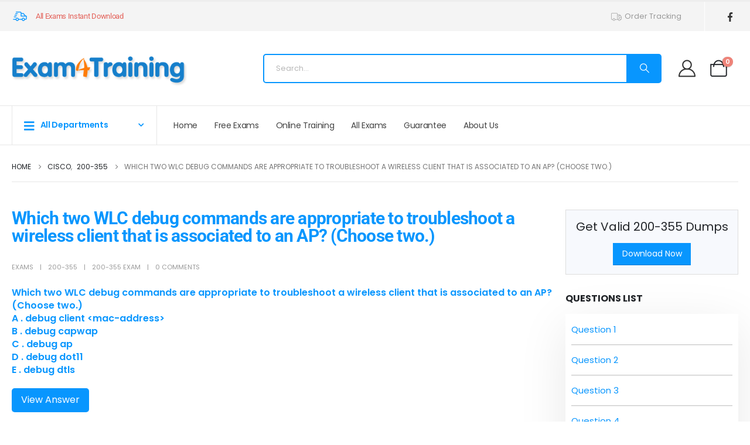

--- FILE ---
content_type: text/html; charset=UTF-8
request_url: https://www.exam4training.com/which-two-wlc-debug-commands-are-appropriate-to-troubleshoot-a-wireless-client-that-is-associated-to-an-ap-choose-two/
body_size: 42629
content:
	<!DOCTYPE html>
	<html class=""  lang="en-US">
	<head>
		<meta http-equiv="X-UA-Compatible" content="IE=edge" />
		<meta http-equiv="Content-Type" content="text/html; charset=UTF-8" />
		<meta name="viewport" content="width=device-width, initial-scale=1, minimum-scale=1" />

		<link rel="profile" href="https://gmpg.org/xfn/11" />
		<link rel="pingback" href="https://www.exam4training.com/xmlrpc.php" />
		<meta name='robots' content='index, follow, max-image-preview:large, max-snippet:-1, max-video-preview:-1' />

	<!-- This site is optimized with the Yoast SEO plugin v26.7 - https://yoast.com/wordpress/plugins/seo/ -->
	<title>Which two WLC debug commands are appropriate to troubleshoot a wireless client that is associated to an AP? (Choose two.) - Exam4Training</title>
	<link rel="canonical" href="https://www.exam4training.com/which-two-wlc-debug-commands-are-appropriate-to-troubleshoot-a-wireless-client-that-is-associated-to-an-ap-choose-two/" />
	<meta property="og:locale" content="en_US" />
	<meta property="og:type" content="article" />
	<meta property="og:title" content="Which two WLC debug commands are appropriate to troubleshoot a wireless client that is associated to an AP? (Choose two.) - Exam4Training" />
	<meta property="og:description" content="Which two WLC debug commands are appropriate to troubleshoot a wireless client that is associated to an AP? (Choose two.)A . debug client &lt;mac-address&gt;B . debug capwapC . debug apD . debug dot11E . debug dtls View Answer Answer: A,D Prev QuestionNext Question Latest 200-355 Dumps Valid Version with 539 Q&amp;As Latest And Valid Q&amp;A [&hellip;]" />
	<meta property="og:url" content="https://www.exam4training.com/which-two-wlc-debug-commands-are-appropriate-to-troubleshoot-a-wireless-client-that-is-associated-to-an-ap-choose-two/" />
	<meta property="og:site_name" content="Exam4Training" />
	<meta property="article:published_time" content="2018-02-05T17:24:05+00:00" />
	<meta name="author" content="exams" />
	<meta name="twitter:card" content="summary_large_image" />
	<meta name="twitter:label1" content="Written by" />
	<meta name="twitter:data1" content="exams" />
	<script type="application/ld+json" class="yoast-schema-graph">{"@context":"https://schema.org","@graph":[{"@type":"Article","@id":"https://www.exam4training.com/which-two-wlc-debug-commands-are-appropriate-to-troubleshoot-a-wireless-client-that-is-associated-to-an-ap-choose-two/#article","isPartOf":{"@id":"https://www.exam4training.com/which-two-wlc-debug-commands-are-appropriate-to-troubleshoot-a-wireless-client-that-is-associated-to-an-ap-choose-two/"},"author":{"name":"exams","@id":"https://www.exam4training.com/#/schema/person/f8841589efb45ea38656112c0793c88e"},"headline":"Which two WLC debug commands are appropriate to troubleshoot a wireless client that is associated to an AP? (Choose two.)","datePublished":"2018-02-05T17:24:05+00:00","mainEntityOfPage":{"@id":"https://www.exam4training.com/which-two-wlc-debug-commands-are-appropriate-to-troubleshoot-a-wireless-client-that-is-associated-to-an-ap-choose-two/"},"wordCount":62,"commentCount":0,"publisher":{"@id":"https://www.exam4training.com/#/schema/person/f8841589efb45ea38656112c0793c88e"},"keywords":["200-355 exam"],"articleSection":["200-355"],"inLanguage":"en-US","potentialAction":[{"@type":"CommentAction","name":"Comment","target":["https://www.exam4training.com/which-two-wlc-debug-commands-are-appropriate-to-troubleshoot-a-wireless-client-that-is-associated-to-an-ap-choose-two/#respond"]}]},{"@type":"WebPage","@id":"https://www.exam4training.com/which-two-wlc-debug-commands-are-appropriate-to-troubleshoot-a-wireless-client-that-is-associated-to-an-ap-choose-two/","url":"https://www.exam4training.com/which-two-wlc-debug-commands-are-appropriate-to-troubleshoot-a-wireless-client-that-is-associated-to-an-ap-choose-two/","name":"Which two WLC debug commands are appropriate to troubleshoot a wireless client that is associated to an AP? (Choose two.) - Exam4Training","isPartOf":{"@id":"https://www.exam4training.com/#website"},"datePublished":"2018-02-05T17:24:05+00:00","breadcrumb":{"@id":"https://www.exam4training.com/which-two-wlc-debug-commands-are-appropriate-to-troubleshoot-a-wireless-client-that-is-associated-to-an-ap-choose-two/#breadcrumb"},"inLanguage":"en-US","potentialAction":[{"@type":"ReadAction","target":["https://www.exam4training.com/which-two-wlc-debug-commands-are-appropriate-to-troubleshoot-a-wireless-client-that-is-associated-to-an-ap-choose-two/"]}]},{"@type":"BreadcrumbList","@id":"https://www.exam4training.com/which-two-wlc-debug-commands-are-appropriate-to-troubleshoot-a-wireless-client-that-is-associated-to-an-ap-choose-two/#breadcrumb","itemListElement":[{"@type":"ListItem","position":1,"name":"Home","item":"https://www.exam4training.com/"},{"@type":"ListItem","position":2,"name":"Cisco","item":"https://www.exam4training.com/cisco/"},{"@type":"ListItem","position":3,"name":"200-355","item":"https://www.exam4training.com/cisco/exam-200-355-implementing-cisco-wireless-network-fundamentals/"},{"@type":"ListItem","position":4,"name":"Which two WLC debug commands are appropriate to troubleshoot a wireless client that is associated to an AP? (Choose two.)"}]},{"@type":"WebSite","@id":"https://www.exam4training.com/#website","url":"https://www.exam4training.com/","name":"Exam4Training","description":"","publisher":{"@id":"https://www.exam4training.com/#/schema/person/f8841589efb45ea38656112c0793c88e"},"potentialAction":[{"@type":"SearchAction","target":{"@type":"EntryPoint","urlTemplate":"https://www.exam4training.com/?s={search_term_string}"},"query-input":{"@type":"PropertyValueSpecification","valueRequired":true,"valueName":"search_term_string"}}],"inLanguage":"en-US"},{"@type":["Person","Organization"],"@id":"https://www.exam4training.com/#/schema/person/f8841589efb45ea38656112c0793c88e","name":"exams","image":{"@type":"ImageObject","inLanguage":"en-US","@id":"https://www.exam4training.com/#/schema/person/image/","url":"https://secure.gravatar.com/avatar/2136a6ba93efd9c4dc5b260fed4d09b33fb6a51a6692d76cbb5f217b6167481e?s=96&d=mm&r=g","contentUrl":"https://secure.gravatar.com/avatar/2136a6ba93efd9c4dc5b260fed4d09b33fb6a51a6692d76cbb5f217b6167481e?s=96&d=mm&r=g","caption":"exams"},"logo":{"@id":"https://www.exam4training.com/#/schema/person/image/"}}]}</script>
	<!-- / Yoast SEO plugin. -->


<link rel='dns-prefetch' href='//www.exam4training.com' />
<link rel='dns-prefetch' href='//www.google.com' />
<link rel='dns-prefetch' href='//www.googletagmanager.com' />
<link rel='dns-prefetch' href='//hcaptcha.com' />
<link rel="alternate" title="oEmbed (JSON)" type="application/json+oembed" href="https://www.exam4training.com/wp-json/oembed/1.0/embed?url=https%3A%2F%2Fwww.exam4training.com%2Fwhich-two-wlc-debug-commands-are-appropriate-to-troubleshoot-a-wireless-client-that-is-associated-to-an-ap-choose-two%2F" />
<link rel="alternate" title="oEmbed (XML)" type="text/xml+oembed" href="https://www.exam4training.com/wp-json/oembed/1.0/embed?url=https%3A%2F%2Fwww.exam4training.com%2Fwhich-two-wlc-debug-commands-are-appropriate-to-troubleshoot-a-wireless-client-that-is-associated-to-an-ap-choose-two%2F&#038;format=xml" />
		<link rel="shortcut icon" href="" type="image/x-icon" />
				<link rel="apple-touch-icon" href="" />
				<link rel="apple-touch-icon" sizes="120x120" href="" />
				<link rel="apple-touch-icon" sizes="76x76" href="" />
				<link rel="apple-touch-icon" sizes="152x152" href="" />
		<style id='wp-img-auto-sizes-contain-inline-css'>
img:is([sizes=auto i],[sizes^="auto," i]){contain-intrinsic-size:3000px 1500px}
/*# sourceURL=wp-img-auto-sizes-contain-inline-css */
</style>
<link rel='stylesheet' id='wc-points-and-rewards-blocks-integration-css' href='https://www.exam4training.com/wp-content/plugins/woocommerce-points-and-rewards/build/style-index.css' media='all' />
<link rel='stylesheet' id='wp-block-library-css' href='https://www.exam4training.com/wp-includes/css/dist/block-library/style.min.css' media='all' />
<style id='wp-block-library-theme-inline-css'>
.wp-block-audio :where(figcaption){color:#555;font-size:13px;text-align:center}.is-dark-theme .wp-block-audio :where(figcaption){color:#ffffffa6}.wp-block-audio{margin:0 0 1em}.wp-block-code{border:1px solid #ccc;border-radius:4px;font-family:Menlo,Consolas,monaco,monospace;padding:.8em 1em}.wp-block-embed :where(figcaption){color:#555;font-size:13px;text-align:center}.is-dark-theme .wp-block-embed :where(figcaption){color:#ffffffa6}.wp-block-embed{margin:0 0 1em}.blocks-gallery-caption{color:#555;font-size:13px;text-align:center}.is-dark-theme .blocks-gallery-caption{color:#ffffffa6}:root :where(.wp-block-image figcaption){color:#555;font-size:13px;text-align:center}.is-dark-theme :root :where(.wp-block-image figcaption){color:#ffffffa6}.wp-block-image{margin:0 0 1em}.wp-block-pullquote{border-bottom:4px solid;border-top:4px solid;color:currentColor;margin-bottom:1.75em}.wp-block-pullquote :where(cite),.wp-block-pullquote :where(footer),.wp-block-pullquote__citation{color:currentColor;font-size:.8125em;font-style:normal;text-transform:uppercase}.wp-block-quote{border-left:.25em solid;margin:0 0 1.75em;padding-left:1em}.wp-block-quote cite,.wp-block-quote footer{color:currentColor;font-size:.8125em;font-style:normal;position:relative}.wp-block-quote:where(.has-text-align-right){border-left:none;border-right:.25em solid;padding-left:0;padding-right:1em}.wp-block-quote:where(.has-text-align-center){border:none;padding-left:0}.wp-block-quote.is-large,.wp-block-quote.is-style-large,.wp-block-quote:where(.is-style-plain){border:none}.wp-block-search .wp-block-search__label{font-weight:700}.wp-block-search__button{border:1px solid #ccc;padding:.375em .625em}:where(.wp-block-group.has-background){padding:1.25em 2.375em}.wp-block-separator.has-css-opacity{opacity:.4}.wp-block-separator{border:none;border-bottom:2px solid;margin-left:auto;margin-right:auto}.wp-block-separator.has-alpha-channel-opacity{opacity:1}.wp-block-separator:not(.is-style-wide):not(.is-style-dots){width:100px}.wp-block-separator.has-background:not(.is-style-dots){border-bottom:none;height:1px}.wp-block-separator.has-background:not(.is-style-wide):not(.is-style-dots){height:2px}.wp-block-table{margin:0 0 1em}.wp-block-table td,.wp-block-table th{word-break:normal}.wp-block-table :where(figcaption){color:#555;font-size:13px;text-align:center}.is-dark-theme .wp-block-table :where(figcaption){color:#ffffffa6}.wp-block-video :where(figcaption){color:#555;font-size:13px;text-align:center}.is-dark-theme .wp-block-video :where(figcaption){color:#ffffffa6}.wp-block-video{margin:0 0 1em}:root :where(.wp-block-template-part.has-background){margin-bottom:0;margin-top:0;padding:1.25em 2.375em}
/*# sourceURL=/wp-includes/css/dist/block-library/theme.min.css */
</style>
<style id='classic-theme-styles-inline-css'>
/*! This file is auto-generated */
.wp-block-button__link{color:#fff;background-color:#32373c;border-radius:9999px;box-shadow:none;text-decoration:none;padding:calc(.667em + 2px) calc(1.333em + 2px);font-size:1.125em}.wp-block-file__button{background:#32373c;color:#fff;text-decoration:none}
/*# sourceURL=/wp-includes/css/classic-themes.min.css */
</style>
<style id='global-styles-inline-css'>
:root{--wp--preset--aspect-ratio--square: 1;--wp--preset--aspect-ratio--4-3: 4/3;--wp--preset--aspect-ratio--3-4: 3/4;--wp--preset--aspect-ratio--3-2: 3/2;--wp--preset--aspect-ratio--2-3: 2/3;--wp--preset--aspect-ratio--16-9: 16/9;--wp--preset--aspect-ratio--9-16: 9/16;--wp--preset--color--black: #000000;--wp--preset--color--cyan-bluish-gray: #abb8c3;--wp--preset--color--white: #ffffff;--wp--preset--color--pale-pink: #f78da7;--wp--preset--color--vivid-red: #cf2e2e;--wp--preset--color--luminous-vivid-orange: #ff6900;--wp--preset--color--luminous-vivid-amber: #fcb900;--wp--preset--color--light-green-cyan: #7bdcb5;--wp--preset--color--vivid-green-cyan: #00d084;--wp--preset--color--pale-cyan-blue: #8ed1fc;--wp--preset--color--vivid-cyan-blue: #0693e3;--wp--preset--color--vivid-purple: #9b51e0;--wp--preset--color--primary: var(--porto-primary-color);--wp--preset--color--secondary: var(--porto-secondary-color);--wp--preset--color--tertiary: var(--porto-tertiary-color);--wp--preset--color--quaternary: var(--porto-quaternary-color);--wp--preset--color--dark: var(--porto-dark-color);--wp--preset--color--light: var(--porto-light-color);--wp--preset--color--primary-hover: var(--porto-primary-light-5);--wp--preset--gradient--vivid-cyan-blue-to-vivid-purple: linear-gradient(135deg,rgb(6,147,227) 0%,rgb(155,81,224) 100%);--wp--preset--gradient--light-green-cyan-to-vivid-green-cyan: linear-gradient(135deg,rgb(122,220,180) 0%,rgb(0,208,130) 100%);--wp--preset--gradient--luminous-vivid-amber-to-luminous-vivid-orange: linear-gradient(135deg,rgb(252,185,0) 0%,rgb(255,105,0) 100%);--wp--preset--gradient--luminous-vivid-orange-to-vivid-red: linear-gradient(135deg,rgb(255,105,0) 0%,rgb(207,46,46) 100%);--wp--preset--gradient--very-light-gray-to-cyan-bluish-gray: linear-gradient(135deg,rgb(238,238,238) 0%,rgb(169,184,195) 100%);--wp--preset--gradient--cool-to-warm-spectrum: linear-gradient(135deg,rgb(74,234,220) 0%,rgb(151,120,209) 20%,rgb(207,42,186) 40%,rgb(238,44,130) 60%,rgb(251,105,98) 80%,rgb(254,248,76) 100%);--wp--preset--gradient--blush-light-purple: linear-gradient(135deg,rgb(255,206,236) 0%,rgb(152,150,240) 100%);--wp--preset--gradient--blush-bordeaux: linear-gradient(135deg,rgb(254,205,165) 0%,rgb(254,45,45) 50%,rgb(107,0,62) 100%);--wp--preset--gradient--luminous-dusk: linear-gradient(135deg,rgb(255,203,112) 0%,rgb(199,81,192) 50%,rgb(65,88,208) 100%);--wp--preset--gradient--pale-ocean: linear-gradient(135deg,rgb(255,245,203) 0%,rgb(182,227,212) 50%,rgb(51,167,181) 100%);--wp--preset--gradient--electric-grass: linear-gradient(135deg,rgb(202,248,128) 0%,rgb(113,206,126) 100%);--wp--preset--gradient--midnight: linear-gradient(135deg,rgb(2,3,129) 0%,rgb(40,116,252) 100%);--wp--preset--font-size--small: 13px;--wp--preset--font-size--medium: 20px;--wp--preset--font-size--large: 36px;--wp--preset--font-size--x-large: 42px;--wp--preset--spacing--20: 0.44rem;--wp--preset--spacing--30: 0.67rem;--wp--preset--spacing--40: 1rem;--wp--preset--spacing--50: 1.5rem;--wp--preset--spacing--60: 2.25rem;--wp--preset--spacing--70: 3.38rem;--wp--preset--spacing--80: 5.06rem;--wp--preset--shadow--natural: 6px 6px 9px rgba(0, 0, 0, 0.2);--wp--preset--shadow--deep: 12px 12px 50px rgba(0, 0, 0, 0.4);--wp--preset--shadow--sharp: 6px 6px 0px rgba(0, 0, 0, 0.2);--wp--preset--shadow--outlined: 6px 6px 0px -3px rgb(255, 255, 255), 6px 6px rgb(0, 0, 0);--wp--preset--shadow--crisp: 6px 6px 0px rgb(0, 0, 0);}:where(.is-layout-flex){gap: 0.5em;}:where(.is-layout-grid){gap: 0.5em;}body .is-layout-flex{display: flex;}.is-layout-flex{flex-wrap: wrap;align-items: center;}.is-layout-flex > :is(*, div){margin: 0;}body .is-layout-grid{display: grid;}.is-layout-grid > :is(*, div){margin: 0;}:where(.wp-block-columns.is-layout-flex){gap: 2em;}:where(.wp-block-columns.is-layout-grid){gap: 2em;}:where(.wp-block-post-template.is-layout-flex){gap: 1.25em;}:where(.wp-block-post-template.is-layout-grid){gap: 1.25em;}.has-black-color{color: var(--wp--preset--color--black) !important;}.has-cyan-bluish-gray-color{color: var(--wp--preset--color--cyan-bluish-gray) !important;}.has-white-color{color: var(--wp--preset--color--white) !important;}.has-pale-pink-color{color: var(--wp--preset--color--pale-pink) !important;}.has-vivid-red-color{color: var(--wp--preset--color--vivid-red) !important;}.has-luminous-vivid-orange-color{color: var(--wp--preset--color--luminous-vivid-orange) !important;}.has-luminous-vivid-amber-color{color: var(--wp--preset--color--luminous-vivid-amber) !important;}.has-light-green-cyan-color{color: var(--wp--preset--color--light-green-cyan) !important;}.has-vivid-green-cyan-color{color: var(--wp--preset--color--vivid-green-cyan) !important;}.has-pale-cyan-blue-color{color: var(--wp--preset--color--pale-cyan-blue) !important;}.has-vivid-cyan-blue-color{color: var(--wp--preset--color--vivid-cyan-blue) !important;}.has-vivid-purple-color{color: var(--wp--preset--color--vivid-purple) !important;}.has-black-background-color{background-color: var(--wp--preset--color--black) !important;}.has-cyan-bluish-gray-background-color{background-color: var(--wp--preset--color--cyan-bluish-gray) !important;}.has-white-background-color{background-color: var(--wp--preset--color--white) !important;}.has-pale-pink-background-color{background-color: var(--wp--preset--color--pale-pink) !important;}.has-vivid-red-background-color{background-color: var(--wp--preset--color--vivid-red) !important;}.has-luminous-vivid-orange-background-color{background-color: var(--wp--preset--color--luminous-vivid-orange) !important;}.has-luminous-vivid-amber-background-color{background-color: var(--wp--preset--color--luminous-vivid-amber) !important;}.has-light-green-cyan-background-color{background-color: var(--wp--preset--color--light-green-cyan) !important;}.has-vivid-green-cyan-background-color{background-color: var(--wp--preset--color--vivid-green-cyan) !important;}.has-pale-cyan-blue-background-color{background-color: var(--wp--preset--color--pale-cyan-blue) !important;}.has-vivid-cyan-blue-background-color{background-color: var(--wp--preset--color--vivid-cyan-blue) !important;}.has-vivid-purple-background-color{background-color: var(--wp--preset--color--vivid-purple) !important;}.has-black-border-color{border-color: var(--wp--preset--color--black) !important;}.has-cyan-bluish-gray-border-color{border-color: var(--wp--preset--color--cyan-bluish-gray) !important;}.has-white-border-color{border-color: var(--wp--preset--color--white) !important;}.has-pale-pink-border-color{border-color: var(--wp--preset--color--pale-pink) !important;}.has-vivid-red-border-color{border-color: var(--wp--preset--color--vivid-red) !important;}.has-luminous-vivid-orange-border-color{border-color: var(--wp--preset--color--luminous-vivid-orange) !important;}.has-luminous-vivid-amber-border-color{border-color: var(--wp--preset--color--luminous-vivid-amber) !important;}.has-light-green-cyan-border-color{border-color: var(--wp--preset--color--light-green-cyan) !important;}.has-vivid-green-cyan-border-color{border-color: var(--wp--preset--color--vivid-green-cyan) !important;}.has-pale-cyan-blue-border-color{border-color: var(--wp--preset--color--pale-cyan-blue) !important;}.has-vivid-cyan-blue-border-color{border-color: var(--wp--preset--color--vivid-cyan-blue) !important;}.has-vivid-purple-border-color{border-color: var(--wp--preset--color--vivid-purple) !important;}.has-vivid-cyan-blue-to-vivid-purple-gradient-background{background: var(--wp--preset--gradient--vivid-cyan-blue-to-vivid-purple) !important;}.has-light-green-cyan-to-vivid-green-cyan-gradient-background{background: var(--wp--preset--gradient--light-green-cyan-to-vivid-green-cyan) !important;}.has-luminous-vivid-amber-to-luminous-vivid-orange-gradient-background{background: var(--wp--preset--gradient--luminous-vivid-amber-to-luminous-vivid-orange) !important;}.has-luminous-vivid-orange-to-vivid-red-gradient-background{background: var(--wp--preset--gradient--luminous-vivid-orange-to-vivid-red) !important;}.has-very-light-gray-to-cyan-bluish-gray-gradient-background{background: var(--wp--preset--gradient--very-light-gray-to-cyan-bluish-gray) !important;}.has-cool-to-warm-spectrum-gradient-background{background: var(--wp--preset--gradient--cool-to-warm-spectrum) !important;}.has-blush-light-purple-gradient-background{background: var(--wp--preset--gradient--blush-light-purple) !important;}.has-blush-bordeaux-gradient-background{background: var(--wp--preset--gradient--blush-bordeaux) !important;}.has-luminous-dusk-gradient-background{background: var(--wp--preset--gradient--luminous-dusk) !important;}.has-pale-ocean-gradient-background{background: var(--wp--preset--gradient--pale-ocean) !important;}.has-electric-grass-gradient-background{background: var(--wp--preset--gradient--electric-grass) !important;}.has-midnight-gradient-background{background: var(--wp--preset--gradient--midnight) !important;}.has-small-font-size{font-size: var(--wp--preset--font-size--small) !important;}.has-medium-font-size{font-size: var(--wp--preset--font-size--medium) !important;}.has-large-font-size{font-size: var(--wp--preset--font-size--large) !important;}.has-x-large-font-size{font-size: var(--wp--preset--font-size--x-large) !important;}
:where(.wp-block-post-template.is-layout-flex){gap: 1.25em;}:where(.wp-block-post-template.is-layout-grid){gap: 1.25em;}
:where(.wp-block-term-template.is-layout-flex){gap: 1.25em;}:where(.wp-block-term-template.is-layout-grid){gap: 1.25em;}
:where(.wp-block-columns.is-layout-flex){gap: 2em;}:where(.wp-block-columns.is-layout-grid){gap: 2em;}
:root :where(.wp-block-pullquote){font-size: 1.5em;line-height: 1.6;}
/*# sourceURL=global-styles-inline-css */
</style>
<link rel='stylesheet' id='ppc-style-css' href='https://www.exam4training.com/wp-content/plugins/password-protected-categories/assets/css/ppc.css' media='all' />
<style id='woocommerce-inline-inline-css'>
.woocommerce form .form-row .required { visibility: visible; }
/*# sourceURL=woocommerce-inline-inline-css */
</style>
<link rel='stylesheet' id='airwallex-css-css' href='https://www.exam4training.com/wp-content/plugins/airwallex-online-payments-gateway/assets/css/airwallex-checkout.css' media='all' />
<link rel='stylesheet' id='wpdiscuz-frontend-css-css' href='https://www.exam4training.com/wp-content/plugins/wpdiscuz/themes/default/style.css' media='all' />
<style id='wpdiscuz-frontend-css-inline-css'>
 #wpdcom .wpd-blog-administrator .wpd-comment-label{color:#ffffff;background-color:#00B38F;border:none}#wpdcom .wpd-blog-administrator .wpd-comment-author, #wpdcom .wpd-blog-administrator .wpd-comment-author a{color:#00B38F}#wpdcom.wpd-layout-1 .wpd-comment .wpd-blog-administrator .wpd-avatar img{border-color:#00B38F}#wpdcom.wpd-layout-2 .wpd-comment.wpd-reply .wpd-comment-wrap.wpd-blog-administrator{border-left:3px solid #00B38F}#wpdcom.wpd-layout-2 .wpd-comment .wpd-blog-administrator .wpd-avatar img{border-bottom-color:#00B38F}#wpdcom.wpd-layout-3 .wpd-blog-administrator .wpd-comment-subheader{border-top:1px dashed #00B38F}#wpdcom.wpd-layout-3 .wpd-reply .wpd-blog-administrator .wpd-comment-right{border-left:1px solid #00B38F}#wpdcom .wpd-blog-editor .wpd-comment-label{color:#ffffff;background-color:#00B38F;border:none}#wpdcom .wpd-blog-editor .wpd-comment-author, #wpdcom .wpd-blog-editor .wpd-comment-author a{color:#00B38F}#wpdcom.wpd-layout-1 .wpd-comment .wpd-blog-editor .wpd-avatar img{border-color:#00B38F}#wpdcom.wpd-layout-2 .wpd-comment.wpd-reply .wpd-comment-wrap.wpd-blog-editor{border-left:3px solid #00B38F}#wpdcom.wpd-layout-2 .wpd-comment .wpd-blog-editor .wpd-avatar img{border-bottom-color:#00B38F}#wpdcom.wpd-layout-3 .wpd-blog-editor .wpd-comment-subheader{border-top:1px dashed #00B38F}#wpdcom.wpd-layout-3 .wpd-reply .wpd-blog-editor .wpd-comment-right{border-left:1px solid #00B38F}#wpdcom .wpd-blog-author .wpd-comment-label{color:#ffffff;background-color:#00B38F;border:none}#wpdcom .wpd-blog-author .wpd-comment-author, #wpdcom .wpd-blog-author .wpd-comment-author a{color:#00B38F}#wpdcom.wpd-layout-1 .wpd-comment .wpd-blog-author .wpd-avatar img{border-color:#00B38F}#wpdcom.wpd-layout-2 .wpd-comment .wpd-blog-author .wpd-avatar img{border-bottom-color:#00B38F}#wpdcom.wpd-layout-3 .wpd-blog-author .wpd-comment-subheader{border-top:1px dashed #00B38F}#wpdcom.wpd-layout-3 .wpd-reply .wpd-blog-author .wpd-comment-right{border-left:1px solid #00B38F}#wpdcom .wpd-blog-contributor .wpd-comment-label{color:#ffffff;background-color:#00B38F;border:none}#wpdcom .wpd-blog-contributor .wpd-comment-author, #wpdcom .wpd-blog-contributor .wpd-comment-author a{color:#00B38F}#wpdcom.wpd-layout-1 .wpd-comment .wpd-blog-contributor .wpd-avatar img{border-color:#00B38F}#wpdcom.wpd-layout-2 .wpd-comment .wpd-blog-contributor .wpd-avatar img{border-bottom-color:#00B38F}#wpdcom.wpd-layout-3 .wpd-blog-contributor .wpd-comment-subheader{border-top:1px dashed #00B38F}#wpdcom.wpd-layout-3 .wpd-reply .wpd-blog-contributor .wpd-comment-right{border-left:1px solid #00B38F}#wpdcom .wpd-blog-subscriber .wpd-comment-label{color:#ffffff;background-color:#00B38F;border:none}#wpdcom .wpd-blog-subscriber .wpd-comment-author, #wpdcom .wpd-blog-subscriber .wpd-comment-author a{color:#00B38F}#wpdcom.wpd-layout-2 .wpd-comment .wpd-blog-subscriber .wpd-avatar img{border-bottom-color:#00B38F}#wpdcom.wpd-layout-3 .wpd-blog-subscriber .wpd-comment-subheader{border-top:1px dashed #00B38F}#wpdcom .wpd-blog-student .wpd-comment-label{color:#ffffff;background-color:#00B38F;border:none}#wpdcom .wpd-blog-student .wpd-comment-author, #wpdcom .wpd-blog-student .wpd-comment-author a{color:#00B38F}#wpdcom.wpd-layout-1 .wpd-comment .wpd-blog-student .wpd-avatar img{border-color:#00B38F}#wpdcom.wpd-layout-2 .wpd-comment .wpd-blog-student .wpd-avatar img{border-bottom-color:#00B38F}#wpdcom.wpd-layout-3 .wpd-blog-student .wpd-comment-subheader{border-top:1px dashed #00B38F}#wpdcom.wpd-layout-3 .wpd-reply .wpd-blog-student .wpd-comment-right{border-left:1px solid #00B38F}#wpdcom .wpd-blog-manage_schema_options .wpd-comment-label{color:#ffffff;background-color:#00B38F;border:none}#wpdcom .wpd-blog-manage_schema_options .wpd-comment-author, #wpdcom .wpd-blog-manage_schema_options .wpd-comment-author a{color:#00B38F}#wpdcom.wpd-layout-1 .wpd-comment .wpd-blog-manage_schema_options .wpd-avatar img{border-color:#00B38F}#wpdcom.wpd-layout-2 .wpd-comment .wpd-blog-manage_schema_options .wpd-avatar img{border-bottom-color:#00B38F}#wpdcom.wpd-layout-3 .wpd-blog-manage_schema_options .wpd-comment-subheader{border-top:1px dashed #00B38F}#wpdcom.wpd-layout-3 .wpd-reply .wpd-blog-manage_schema_options .wpd-comment-right{border-left:1px solid #00B38F}#wpdcom .wpd-blog-customer .wpd-comment-label{color:#ffffff;background-color:#00B38F;border:none}#wpdcom .wpd-blog-customer .wpd-comment-author, #wpdcom .wpd-blog-customer .wpd-comment-author a{color:#00B38F}#wpdcom.wpd-layout-1 .wpd-comment .wpd-blog-customer .wpd-avatar img{border-color:#00B38F}#wpdcom.wpd-layout-2 .wpd-comment .wpd-blog-customer .wpd-avatar img{border-bottom-color:#00B38F}#wpdcom.wpd-layout-3 .wpd-blog-customer .wpd-comment-subheader{border-top:1px dashed #00B38F}#wpdcom.wpd-layout-3 .wpd-reply .wpd-blog-customer .wpd-comment-right{border-left:1px solid #00B38F}#wpdcom .wpd-blog-shop_manager .wpd-comment-label{color:#ffffff;background-color:#00B38F;border:none}#wpdcom .wpd-blog-shop_manager .wpd-comment-author, #wpdcom .wpd-blog-shop_manager .wpd-comment-author a{color:#00B38F}#wpdcom.wpd-layout-1 .wpd-comment .wpd-blog-shop_manager .wpd-avatar img{border-color:#00B38F}#wpdcom.wpd-layout-2 .wpd-comment .wpd-blog-shop_manager .wpd-avatar img{border-bottom-color:#00B38F}#wpdcom.wpd-layout-3 .wpd-blog-shop_manager .wpd-comment-subheader{border-top:1px dashed #00B38F}#wpdcom.wpd-layout-3 .wpd-reply .wpd-blog-shop_manager .wpd-comment-right{border-left:1px solid #00B38F}#wpdcom .wpd-blog-wpseo_manager .wpd-comment-label{color:#ffffff;background-color:#00B38F;border:none}#wpdcom .wpd-blog-wpseo_manager .wpd-comment-author, #wpdcom .wpd-blog-wpseo_manager .wpd-comment-author a{color:#00B38F}#wpdcom.wpd-layout-1 .wpd-comment .wpd-blog-wpseo_manager .wpd-avatar img{border-color:#00B38F}#wpdcom.wpd-layout-2 .wpd-comment .wpd-blog-wpseo_manager .wpd-avatar img{border-bottom-color:#00B38F}#wpdcom.wpd-layout-3 .wpd-blog-wpseo_manager .wpd-comment-subheader{border-top:1px dashed #00B38F}#wpdcom.wpd-layout-3 .wpd-reply .wpd-blog-wpseo_manager .wpd-comment-right{border-left:1px solid #00B38F}#wpdcom .wpd-blog-wpseo_editor .wpd-comment-label{color:#ffffff;background-color:#00B38F;border:none}#wpdcom .wpd-blog-wpseo_editor .wpd-comment-author, #wpdcom .wpd-blog-wpseo_editor .wpd-comment-author a{color:#00B38F}#wpdcom.wpd-layout-1 .wpd-comment .wpd-blog-wpseo_editor .wpd-avatar img{border-color:#00B38F}#wpdcom.wpd-layout-2 .wpd-comment .wpd-blog-wpseo_editor .wpd-avatar img{border-bottom-color:#00B38F}#wpdcom.wpd-layout-3 .wpd-blog-wpseo_editor .wpd-comment-subheader{border-top:1px dashed #00B38F}#wpdcom.wpd-layout-3 .wpd-reply .wpd-blog-wpseo_editor .wpd-comment-right{border-left:1px solid #00B38F}#wpdcom .wpd-blog-post_author .wpd-comment-label{color:#ffffff;background-color:#00B38F;border:none}#wpdcom .wpd-blog-post_author .wpd-comment-author, #wpdcom .wpd-blog-post_author .wpd-comment-author a{color:#00B38F}#wpdcom .wpd-blog-post_author .wpd-avatar img{border-color:#00B38F}#wpdcom.wpd-layout-1 .wpd-comment .wpd-blog-post_author .wpd-avatar img{border-color:#00B38F}#wpdcom.wpd-layout-2 .wpd-comment.wpd-reply .wpd-comment-wrap.wpd-blog-post_author{border-left:3px solid #00B38F}#wpdcom.wpd-layout-2 .wpd-comment .wpd-blog-post_author .wpd-avatar img{border-bottom-color:#00B38F}#wpdcom.wpd-layout-3 .wpd-blog-post_author .wpd-comment-subheader{border-top:1px dashed #00B38F}#wpdcom.wpd-layout-3 .wpd-reply .wpd-blog-post_author .wpd-comment-right{border-left:1px solid #00B38F}#wpdcom .wpd-blog-guest .wpd-comment-label{color:#ffffff;background-color:#00B38F;border:none}#wpdcom .wpd-blog-guest .wpd-comment-author, #wpdcom .wpd-blog-guest .wpd-comment-author a{color:#00B38F}#wpdcom.wpd-layout-3 .wpd-blog-guest .wpd-comment-subheader{border-top:1px dashed #00B38F}#comments, #respond, .comments-area, #wpdcom{}#wpdcom .ql-editor > *{color:#777777}#wpdcom .ql-editor::before{}#wpdcom .ql-toolbar{border:1px solid #DDDDDD;border-top:none}#wpdcom .ql-container{border:1px solid #DDDDDD;border-bottom:none}#wpdcom .wpd-form-row .wpdiscuz-item input[type="text"], #wpdcom .wpd-form-row .wpdiscuz-item input[type="email"], #wpdcom .wpd-form-row .wpdiscuz-item input[type="url"], #wpdcom .wpd-form-row .wpdiscuz-item input[type="color"], #wpdcom .wpd-form-row .wpdiscuz-item input[type="date"], #wpdcom .wpd-form-row .wpdiscuz-item input[type="datetime"], #wpdcom .wpd-form-row .wpdiscuz-item input[type="datetime-local"], #wpdcom .wpd-form-row .wpdiscuz-item input[type="month"], #wpdcom .wpd-form-row .wpdiscuz-item input[type="number"], #wpdcom .wpd-form-row .wpdiscuz-item input[type="time"], #wpdcom textarea, #wpdcom select{border:1px solid #DDDDDD;color:#777777}#wpdcom .wpd-form-row .wpdiscuz-item textarea{border:1px solid #DDDDDD}#wpdcom input::placeholder, #wpdcom textarea::placeholder, #wpdcom input::-moz-placeholder, #wpdcom textarea::-webkit-input-placeholder{}#wpdcom .wpd-comment-text{color:#777777}#wpdcom .wpd-thread-head .wpd-thread-info{border-bottom:2px solid #00B38F}#wpdcom .wpd-thread-head .wpd-thread-info.wpd-reviews-tab svg{fill:#00B38F}#wpdcom .wpd-thread-head .wpdiscuz-user-settings{border-bottom:2px solid #00B38F}#wpdcom .wpd-thread-head .wpdiscuz-user-settings:hover{color:#00B38F}#wpdcom .wpd-comment .wpd-follow-link:hover{color:#00B38F}#wpdcom .wpd-comment-status .wpd-sticky{color:#00B38F}#wpdcom .wpd-thread-filter .wpdf-active{color:#00B38F;border-bottom-color:#00B38F}#wpdcom .wpd-comment-info-bar{border:1px dashed #33c3a6;background:#e6f8f4}#wpdcom .wpd-comment-info-bar .wpd-current-view i{color:#00B38F}#wpdcom .wpd-filter-view-all:hover{background:#00B38F}#wpdcom .wpdiscuz-item .wpdiscuz-rating > label{color:#DDDDDD}#wpdcom .wpdiscuz-item .wpdiscuz-rating:not(:checked) > label:hover, .wpdiscuz-rating:not(:checked) > label:hover ~ label{}#wpdcom .wpdiscuz-item .wpdiscuz-rating > input ~ label:hover, #wpdcom .wpdiscuz-item .wpdiscuz-rating > input:not(:checked) ~ label:hover ~ label, #wpdcom .wpdiscuz-item .wpdiscuz-rating > input:not(:checked) ~ label:hover ~ label{color:#FFED85}#wpdcom .wpdiscuz-item .wpdiscuz-rating > input:checked ~ label:hover, #wpdcom .wpdiscuz-item .wpdiscuz-rating > input:checked ~ label:hover, #wpdcom .wpdiscuz-item .wpdiscuz-rating > label:hover ~ input:checked ~ label, #wpdcom .wpdiscuz-item .wpdiscuz-rating > input:checked + label:hover ~ label, #wpdcom .wpdiscuz-item .wpdiscuz-rating > input:checked ~ label:hover ~ label, .wpd-custom-field .wcf-active-star, #wpdcom .wpdiscuz-item .wpdiscuz-rating > input:checked ~ label{color:#FFD700}#wpd-post-rating .wpd-rating-wrap .wpd-rating-stars svg .wpd-star{fill:#DDDDDD}#wpd-post-rating .wpd-rating-wrap .wpd-rating-stars svg .wpd-active{fill:#FFD700}#wpd-post-rating .wpd-rating-wrap .wpd-rate-starts svg .wpd-star{fill:#DDDDDD}#wpd-post-rating .wpd-rating-wrap .wpd-rate-starts:hover svg .wpd-star{fill:#FFED85}#wpd-post-rating.wpd-not-rated .wpd-rating-wrap .wpd-rate-starts svg:hover ~ svg .wpd-star{fill:#DDDDDD}.wpdiscuz-post-rating-wrap .wpd-rating .wpd-rating-wrap .wpd-rating-stars svg .wpd-star{fill:#DDDDDD}.wpdiscuz-post-rating-wrap .wpd-rating .wpd-rating-wrap .wpd-rating-stars svg .wpd-active{fill:#FFD700}#wpdcom .wpd-comment .wpd-follow-active{color:#ff7a00}#wpdcom .page-numbers{color:#555;border:#555 1px solid}#wpdcom span.current{background:#555}#wpdcom.wpd-layout-1 .wpd-new-loaded-comment > .wpd-comment-wrap > .wpd-comment-right{background:#FFFAD6}#wpdcom.wpd-layout-2 .wpd-new-loaded-comment.wpd-comment > .wpd-comment-wrap > .wpd-comment-right{background:#FFFAD6}#wpdcom.wpd-layout-2 .wpd-new-loaded-comment.wpd-comment.wpd-reply > .wpd-comment-wrap > .wpd-comment-right{background:transparent}#wpdcom.wpd-layout-2 .wpd-new-loaded-comment.wpd-comment.wpd-reply > .wpd-comment-wrap{background:#FFFAD6}#wpdcom.wpd-layout-3 .wpd-new-loaded-comment.wpd-comment > .wpd-comment-wrap > .wpd-comment-right{background:#FFFAD6}#wpdcom .wpd-follow:hover i, #wpdcom .wpd-unfollow:hover i, #wpdcom .wpd-comment .wpd-follow-active:hover i{color:#00B38F}#wpdcom .wpdiscuz-readmore{cursor:pointer;color:#00B38F}.wpd-custom-field .wcf-pasiv-star, #wpcomm .wpdiscuz-item .wpdiscuz-rating > label{color:#DDDDDD}.wpd-wrapper .wpd-list-item.wpd-active{border-top:3px solid #00B38F}#wpdcom.wpd-layout-2 .wpd-comment.wpd-reply.wpd-unapproved-comment .wpd-comment-wrap{border-left:3px solid #FFFAD6}#wpdcom.wpd-layout-3 .wpd-comment.wpd-reply.wpd-unapproved-comment .wpd-comment-right{border-left:1px solid #FFFAD6}#wpdcom .wpd-prim-button{background-color:#07B290;color:#FFFFFF}#wpdcom .wpd_label__check i.wpdicon-on{color:#07B290;border:1px solid #83d9c8}#wpd-bubble-wrapper #wpd-bubble-all-comments-count{color:#1DB99A}#wpd-bubble-wrapper > div{background-color:#1DB99A}#wpd-bubble-wrapper > #wpd-bubble #wpd-bubble-add-message{background-color:#1DB99A}#wpd-bubble-wrapper > #wpd-bubble #wpd-bubble-add-message::before{border-left-color:#1DB99A;border-right-color:#1DB99A}#wpd-bubble-wrapper.wpd-right-corner > #wpd-bubble #wpd-bubble-add-message::before{border-left-color:#1DB99A;border-right-color:#1DB99A}.wpd-inline-icon-wrapper path.wpd-inline-icon-first{fill:#1DB99A}.wpd-inline-icon-count{background-color:#1DB99A}.wpd-inline-icon-count::before{border-right-color:#1DB99A}.wpd-inline-form-wrapper::before{border-bottom-color:#1DB99A}.wpd-inline-form-question{background-color:#1DB99A}.wpd-inline-form{background-color:#1DB99A}.wpd-last-inline-comments-wrapper{border-color:#1DB99A}.wpd-last-inline-comments-wrapper::before{border-bottom-color:#1DB99A}.wpd-last-inline-comments-wrapper .wpd-view-all-inline-comments{background:#1DB99A}.wpd-last-inline-comments-wrapper .wpd-view-all-inline-comments:hover,.wpd-last-inline-comments-wrapper .wpd-view-all-inline-comments:active,.wpd-last-inline-comments-wrapper .wpd-view-all-inline-comments:focus{background-color:#1DB99A}#wpdcom .ql-snow .ql-tooltip[data-mode="link"]::before{content:"Enter link:"}#wpdcom .ql-snow .ql-tooltip.ql-editing a.ql-action::after{content:"Save"}.comments-area{width:auto}
/*# sourceURL=wpdiscuz-frontend-css-inline-css */
</style>
<link rel='stylesheet' id='wpdiscuz-fa-css' href='https://www.exam4training.com/wp-content/plugins/wpdiscuz/assets/third-party/font-awesome-5.13.0/css/fa.min.css' media='all' />
<link rel='stylesheet' id='wpdiscuz-combo-css-css' href='https://www.exam4training.com/wp-content/plugins/wpdiscuz/assets/css/wpdiscuz-combo.min.css' media='all' />
<link rel='stylesheet' id='porto-fs-progress-bar-css' href='https://www.exam4training.com/wp-content/themes/porto/inc/lib/woocommerce-shipping-progress-bar/shipping-progress-bar.css' media='all' />
<link rel='stylesheet' id='porto-css-vars-css' href='https://www.exam4training.com/wp-content/uploads/porto_styles/theme_css_vars.css' media='all' />
<link rel='stylesheet' id='elementor-frontend-css' href='https://www.exam4training.com/wp-content/uploads/elementor/css/custom-frontend.min.css' media='all' />
<link rel='stylesheet' id='elementor-post-1093228-css' href='https://www.exam4training.com/wp-content/uploads/elementor/css/post-1093228.css' media='all' />
<link rel='stylesheet' id='bootstrap-css' href='https://www.exam4training.com/wp-content/uploads/porto_styles/bootstrap.css' media='all' />
<link rel='stylesheet' id='porto-plugins-css' href='https://www.exam4training.com/wp-content/themes/porto/css/plugins_optimized.css' media='all' />
<link rel='stylesheet' id='porto-theme-css' href='https://www.exam4training.com/wp-content/themes/porto/css/theme.css' media='all' />
<link rel='stylesheet' id='porto-widget-text-css' href='https://www.exam4training.com/wp-content/themes/porto/css/part/widget-text.css' media='all' />
<link rel='stylesheet' id='porto-blog-legacy-css' href='https://www.exam4training.com/wp-content/themes/porto/css/part/blog-legacy.css' media='all' />
<link rel='stylesheet' id='porto-side-menu-css' href='https://www.exam4training.com/wp-content/themes/porto/css/part/side-accordion.css' media='all' />
<link rel='stylesheet' id='porto-header-shop-css' href='https://www.exam4training.com/wp-content/themes/porto/css/part/header-shop.css' media='all' />
<link rel='stylesheet' id='porto-header-legacy-css' href='https://www.exam4training.com/wp-content/themes/porto/css/part/header-legacy.css' media='all' />
<link rel='stylesheet' id='porto-footer-legacy-css' href='https://www.exam4training.com/wp-content/themes/porto/css/part/footer-legacy.css' media='all' />
<link rel='stylesheet' id='porto-side-nav-panel-css' href='https://www.exam4training.com/wp-content/themes/porto/css/part/side-nav-panel.css' media='all' />
<link rel='stylesheet' id='porto-media-mobile-sidebar-css' href='https://www.exam4training.com/wp-content/themes/porto/css/part/media-mobile-sidebar.css' media='(max-width:991px)' />
<link rel='stylesheet' id='porto-shortcodes-css' href='https://www.exam4training.com/wp-content/uploads/porto_styles/shortcodes.css' media='all' />
<link rel='stylesheet' id='porto-theme-shop-css' href='https://www.exam4training.com/wp-content/themes/porto/css/theme_shop.css' media='all' />
<link rel='stylesheet' id='porto-shop-legacy-css' href='https://www.exam4training.com/wp-content/themes/porto/css/part/shop-legacy.css' media='all' />
<link rel='stylesheet' id='porto-theme-elementor-css' href='https://www.exam4training.com/wp-content/themes/porto/css/theme_elementor.css' media='all' />
<link rel='stylesheet' id='porto-dynamic-style-css' href='https://www.exam4training.com/wp-content/uploads/porto_styles/dynamic_style.css' media='all' />
<link rel='stylesheet' id='porto-type-builder-css' href='https://www.exam4training.com/wp-content/plugins/porto-functionality/builders/assets/type-builder.css' media='all' />
<link rel='stylesheet' id='porto-account-login-style-css' href='https://www.exam4training.com/wp-content/themes/porto/css/theme/shop/login-style/account-login.css' media='all' />
<link rel='stylesheet' id='porto-theme-woopage-css' href='https://www.exam4training.com/wp-content/themes/porto/css/theme/shop/other/woopage.css' media='all' />
<link rel='stylesheet' id='widget-icon-list-css' href='https://www.exam4training.com/wp-content/uploads/elementor/css/custom-widget-icon-list.min.css' media='all' />
<link rel='stylesheet' id='elementor-post-1093237-css' href='https://www.exam4training.com/wp-content/uploads/elementor/css/post-1093237.css' media='all' />
<link rel='stylesheet' id='elementor-post-1093331-css' href='https://www.exam4training.com/wp-content/uploads/elementor/css/post-1093331.css' media='all' />
<link rel='stylesheet' id='porto-style-css' href='https://www.exam4training.com/wp-content/themes/porto/style.css' media='all' />
<style id='porto-style-inline-css'>
.side-header-narrow-bar-logo{max-width:300px}#header,.sticky-header .header-main.sticky{border-top:3px solid #ededed}@media (min-width:992px){}@media (min-width:992px) and (max-width:1479px){.container{padding:0 20px}.container,.elementor-section.elementor-section-boxed > .elementor-container{max-width:1440px}}.home #main{background-color:#f4f4f4}.home .owl-carousel .porto-tb-item{margin-bottom:0}.custom-font .elementor-heading-title,.custom-font{font-family:'handlee'}.sale-text .elementor-heading-title{transform:rotateZ(2deg)}.custom-nav-style-1 .owl-carousel .owl-nav .owl-next,.custom-nav-style-1 .owl-carousel .owl-nav .owl-prev,.custom-nav-style-1 .elementor-swiper-button{width:40px;height:80px;font-size:24px;color:#4dae65 !important;background-color:#fff !important;border:1px solid #e9e9e9 !important;transition:background-color .3s,color .3s;border-radius:6px}.custom-nav-style-1 .owl-carousel .owl-nav button:hover{background-color:#4dae65 !important;border-color:#4dae65 !important;color:#fff !important}.custom-nav-style-1.owl-nav-pos .owl-carousel .owl-nav .owl-next{right:var(--custom-nav-pos)}.custom-nav-style-1.owl-nav-pos .owl-carousel .owl-nav .owl-prev{left:var(--custom-nav-pos)}.custom-nav-style-1.owl-nav-pos .owl-carousel .owl-nav{top:var(--custom-nav-top)}.has-box-shadow .products-container .owl-stage-outer{padding:0 20px;margin:0 -20px}.product .porto-tb-wishlist i{display:none}.intro-carousel.owl-carousel .owl-nav{left:50%;transform:translateX(-50%)}.intro-carousel.owl-carousel.nav-pos-inside .owl-nav .owl-prev{left:0}.intro-carousel.owl-carousel.nav-pos-inside .owl-nav .owl-next{right:0}.product-filter{align-items:center}.product-filter li a{padding:8px 21px;box-shadow:0 0 0 1px #e9e9e9;border-radius:4px}.product-filter li.active a,.product-filter li:hover a{box-shadow:0 0 0 2px #4dae65;padding-top:7px;padding-bottom:7px}.product .product-image .labels > *{border-radius:0}.page-top .container.hide-title::after{content:'';display:block;border-bottom:1px solid #e7e7e7;margin-top:12px}.grid-products .product{margin-bottom:10px}.woo-page-header{border-top:1px solid #e7e7e7}.custom-nav-style-1.owl-nav-pos .owl-carousel{--custom-nav-pos:0;--custom-nav-top:50%}@media ( min-width:768px ){.has-box-shadow .owl-carousel .owl-stage-outer::before,.has-box-shadow .owl-carousel .owl-stage-outer::after{content:'';position:absolute;top:0;height:100%;box-shadow:0 0 100px 140px rgb(255,255,255,0.6)}.has-box-shadow .owl-carousel .owl-stage-outer::before{left:0;z-index:2}.has-box-shadow .owl-carousel .owl-stage-outer::after{right:0}}.custom-nav-style-1.owl-nav-pos.category-slider .owl-carousel{--custom-nav-pos:-20px}.custom-nav-style-1.owl-nav-pos .products-container{--custom-nav-pos:-55px;--custom-nav-top:32%}.custom-nav-style-1.owl-nav-pos .porto-gallery{--custom-nav-pos:-45px}.sidebar-menu .popup::before{content:none}#main-toggle-menu .sidebar-menu .menu-item .popup{top:-7px;box-shadow:none;border:1px solid #e7e7e7}.menu-block>a{display:none !important}.sidebar-menu .wide li.sub li.menu-item>ul.sub-menu{padding-left:0}#menu-main-menu .inner>.sub-menu{flex-wrap:wrap}#header .menu-section-dark.wide.menu-item li.side-menu-sub-title > a{color:#fff !important}.sidebar-menu .menu-section-dark.wide li.sub li.menu-item > a{color:#bcbdbd}.sidebar-menu li.side-menu-sub-title:not(:first-child){margin-top:35px}.menu-item.sub > a > i{display:block;font-size:3.5rem !important;color:#ccc}.menu-item.sub > a > i:before{margin:1.5rem 0 2.2rem}#menu-main-menu > li:nth-child(2) .popup li > a,#menu-main-menu > li:nth-child(3) .popup li > a{margin-left:-8px}@media ( min-width:992px ){.d-menu-lg-none > a{display:none !important}}@media (max-width:991px){.d-menu-lg-none{margin-bottom:0 !important}}.green{color:green;font-weight:700}.answer_view{color:#fff;background-color:#0896FE;border-radius:5px;font-size:16px}.exam_answer{background-color:#fdfdfd;padding:0 10px;border:1px #0896fe dashed}.archive-products{border:1px solid #e7e7e7;padding:15px;border-radius:10px}.term-description{margin-bottom:15px;border:1px solid #e7e7e7;padding:15px;border-radius:10px}ul.products{list-style-type:none;margin:0}ul.products > li{margin:0;line-height:20px;font-size:16px;padding:15px}.single-product .variations .label{line-height:45px}ul.products > li:first-child{background-color:#FFF}ul#menu-login > li{font-size:14px}.xoo-cp-close{color:#FFF !important}.filter-item{padding:8px !important;font-size:16px !important}.post-navigation{border-color:#eaeaeb;border-top-style:solid;border-top-width:.07143em;border-bottom-style:solid;border-bottom-width:.07143em;padding-top:1.01429em;padding-bottom:1.01429em;margin-top:1.78571em;margin-bottom:1.78571em;overflow:hidden}.paging-navigation .nav-links,.post-navigation .nav-links{text-align:center}.comment-navigation .nav-links a,.paging-navigation .nav-links a,.post-navigation .nav-links a{color:#0896fe;text-transform:capitalize}.comment-navigation .nav-links a:hover,.paging-navigation .nav-links a:hover,.post-navigation .nav-links a:hover{color:#0896fe}.paging-navigation .nav-previous,.post-navigation .nav-previous{float:left;position:relative}@media (max-width:768px){.resp .comment-navigation .nav-previous,.resp.paging-navigation .nav-previous,.resp.post-navigation .nav-previous{float:none;margin-bottom:1.78571em;width:100%}}.post-navigation .nav-next{float:right;position:relative}@media (max-width:768px){.resp .comment-navigation .nav-next,.resp.paging-navigation .nav-next,.resp.post-navigation .nav-next{float:none;width:100%}}.question-list div{max-height:800px;overflow-y:auto;overflow-x:hidden;padding:10px 10px 0 10px;box-shadow:0 20px 80px rgba(0,0,0,.09)}.question-list ::-webkit-scrollbar{width:8px}.question-list ::-webkit-scrollbar-track{background-color:#DDD;-webkit-border-radius:1em;-moz-border-radius:1em;border-radius:.5em}.question-list ::-webkit-scrollbar-thumb{background-color:#AAA;-webkit-border-radius:1em;-moz-border-radius:1em;border-radius:.5em}.question-list ul{width:100%}.question-list a:visited{color:#cccccc}.question-list a:hover{font-weight:bold}.question-list ul li{width:100%;border-bottom:1px #cccccc solid !important;line-height:40px}.question-list a{color:#0896fe;text-decoration:none;transition:0.3s}.exam-question-card{margin-bottom:20px}.correct-choice{border:solid 1px lightgreen;border-radius:5px;padding:3px 0 3px 20px;margin-left:-20px}.question-choices-container ul{list-style:none}.question-answer{padding:5px;border-radius:5px;border:1px solid #CCC;display:none}.exam_info{margin-bottom:10px !important}.exam_info span{font-weight:800}.main-content h2{margin-bottom:10px}
/*# sourceURL=porto-style-inline-css */
</style>
<link rel='stylesheet' id='styles-child-css' href='https://www.exam4training.com/wp-content/themes/porto-child/style.css' media='all' />
<link rel='stylesheet' id='elementor-gf-local-roboto-css' href='https://www.exam4training.com/wp-content/uploads/elementor/google-fonts/css/roboto.css' media='all' />
<link rel='stylesheet' id='elementor-gf-local-robotoslab-css' href='https://www.exam4training.com/wp-content/uploads/elementor/google-fonts/css/robotoslab.css' media='all' />
<script src="https://www.exam4training.com/wp-includes/js/jquery/jquery.min.js" id="jquery-core-js" type="bfc3741e375625c318a5b65f-text/javascript"></script>
<script src="https://www.exam4training.com/wp-includes/js/jquery/jquery-migrate.min.js" id="jquery-migrate-js" type="bfc3741e375625c318a5b65f-text/javascript"></script>
<script src="https://www.exam4training.com/wp-content/plugins/woocommerce/assets/js/jquery-blockui/jquery.blockUI.min.js" id="wc-jquery-blockui-js" defer data-wp-strategy="defer" type="bfc3741e375625c318a5b65f-text/javascript"></script>
<script id="wc-add-to-cart-js-extra" type="bfc3741e375625c318a5b65f-text/javascript">
var wc_add_to_cart_params = {"ajax_url":"/wp-admin/admin-ajax.php","wc_ajax_url":"/?wc-ajax=%%endpoint%%","i18n_view_cart":"View cart","cart_url":"https://www.exam4training.com/cart/","is_cart":"","cart_redirect_after_add":"yes"};
//# sourceURL=wc-add-to-cart-js-extra
</script>
<script src="https://www.exam4training.com/wp-content/plugins/woocommerce/assets/js/frontend/add-to-cart.min.js" id="wc-add-to-cart-js" defer data-wp-strategy="defer" type="bfc3741e375625c318a5b65f-text/javascript"></script>
<script src="https://www.exam4training.com/wp-content/plugins/woocommerce/assets/js/js-cookie/js.cookie.min.js" id="wc-js-cookie-js" defer data-wp-strategy="defer" type="bfc3741e375625c318a5b65f-text/javascript"></script>
<script id="woocommerce-js-extra" type="bfc3741e375625c318a5b65f-text/javascript">
var woocommerce_params = {"ajax_url":"/wp-admin/admin-ajax.php","wc_ajax_url":"/?wc-ajax=%%endpoint%%","i18n_password_show":"Show password","i18n_password_hide":"Hide password"};
//# sourceURL=woocommerce-js-extra
</script>
<script src="https://www.exam4training.com/wp-content/plugins/woocommerce/assets/js/frontend/woocommerce.min.js" id="woocommerce-js" defer data-wp-strategy="defer" type="bfc3741e375625c318a5b65f-text/javascript"></script>
<script id="wc-cart-fragments-js-extra" type="bfc3741e375625c318a5b65f-text/javascript">
var wc_cart_fragments_params = {"ajax_url":"/wp-admin/admin-ajax.php","wc_ajax_url":"/?wc-ajax=%%endpoint%%","cart_hash_key":"wc_cart_hash_f06f27aa484980d2e365c3826ad171e0","fragment_name":"wc_fragments_f06f27aa484980d2e365c3826ad171e0","request_timeout":"15000"};
//# sourceURL=wc-cart-fragments-js-extra
</script>
<script src="https://www.exam4training.com/wp-content/plugins/woocommerce/assets/js/frontend/cart-fragments.min.js" id="wc-cart-fragments-js" defer data-wp-strategy="defer" type="bfc3741e375625c318a5b65f-text/javascript"></script>

<!-- Google tag (gtag.js) snippet added by Site Kit -->
<!-- Google Analytics snippet added by Site Kit -->
<script src="https://www.googletagmanager.com/gtag/js?id=GT-NCGSF76" id="google_gtagjs-js" async type="bfc3741e375625c318a5b65f-text/javascript"></script>
<script id="google_gtagjs-js-after" type="bfc3741e375625c318a5b65f-text/javascript">
window.dataLayer = window.dataLayer || [];function gtag(){dataLayer.push(arguments);}
gtag("set","linker",{"domains":["www.exam4training.com"]});
gtag("js", new Date());
gtag("set", "developer_id.dZTNiMT", true);
gtag("config", "GT-NCGSF76", {"googlesitekit_post_type":"post","googlesitekit_post_categories":"200-355","googlesitekit_post_date":"20180205"});
//# sourceURL=google_gtagjs-js-after
</script>
<link rel="https://api.w.org/" href="https://www.exam4training.com/wp-json/" /><link rel="alternate" title="JSON" type="application/json" href="https://www.exam4training.com/wp-json/wp/v2/posts/51017" /><link rel='shortlink' href='https://www.exam4training.com/?p=51017' />
<meta name="generator" content="auto-sizes 1.7.0">
<meta name="generator" content="Site Kit by Google 1.170.0" /><meta name="generator" content="performance-lab 4.0.1; plugins: auto-sizes, embed-optimizer, image-prioritizer, speculation-rules, webp-uploads">
<meta name="generator" content="webp-uploads 2.6.1">
<style>
.h-captcha{position:relative;display:block;margin-bottom:2rem;padding:0;clear:both}.h-captcha[data-size="normal"]{width:302px;height:76px}.h-captcha[data-size="compact"]{width:158px;height:138px}.h-captcha[data-size="invisible"]{display:none}.h-captcha iframe{z-index:1}.h-captcha::before{content:"";display:block;position:absolute;top:0;left:0;background:url(https://www.exam4training.com/wp-content/plugins/hcaptcha-for-forms-and-more/assets/images/hcaptcha-div-logo.svg) no-repeat;border:1px solid #fff0;border-radius:4px;box-sizing:border-box}.h-captcha::after{content:"The hCaptcha loading is delayed until user interaction.";font-family:-apple-system,system-ui,BlinkMacSystemFont,"Segoe UI",Roboto,Oxygen,Ubuntu,"Helvetica Neue",Arial,sans-serif;font-size:10px;font-weight:500;position:absolute;top:0;bottom:0;left:0;right:0;box-sizing:border-box;color:#bf1722;opacity:0}.h-captcha:not(:has(iframe))::after{animation:hcap-msg-fade-in .3s ease forwards;animation-delay:2s}.h-captcha:has(iframe)::after{animation:none;opacity:0}@keyframes hcap-msg-fade-in{to{opacity:1}}.h-captcha[data-size="normal"]::before{width:302px;height:76px;background-position:93.8% 28%}.h-captcha[data-size="normal"]::after{width:302px;height:76px;display:flex;flex-wrap:wrap;align-content:center;line-height:normal;padding:0 75px 0 10px}.h-captcha[data-size="compact"]::before{width:158px;height:138px;background-position:49.9% 78.8%}.h-captcha[data-size="compact"]::after{width:158px;height:138px;text-align:center;line-height:normal;padding:24px 10px 10px 10px}.h-captcha[data-theme="light"]::before,body.is-light-theme .h-captcha[data-theme="auto"]::before,.h-captcha[data-theme="auto"]::before{background-color:#fafafa;border:1px solid #e0e0e0}.h-captcha[data-theme="dark"]::before,body.is-dark-theme .h-captcha[data-theme="auto"]::before,html.wp-dark-mode-active .h-captcha[data-theme="auto"]::before,html.drdt-dark-mode .h-captcha[data-theme="auto"]::before{background-image:url(https://www.exam4training.com/wp-content/plugins/hcaptcha-for-forms-and-more/assets/images/hcaptcha-div-logo-white.svg);background-repeat:no-repeat;background-color:#333;border:1px solid #f5f5f5}@media (prefers-color-scheme:dark){.h-captcha[data-theme="auto"]::before{background-image:url(https://www.exam4training.com/wp-content/plugins/hcaptcha-for-forms-and-more/assets/images/hcaptcha-div-logo-white.svg);background-repeat:no-repeat;background-color:#333;border:1px solid #f5f5f5}}.h-captcha[data-theme="custom"]::before{background-color:initial}.h-captcha[data-size="invisible"]::before,.h-captcha[data-size="invisible"]::after{display:none}.h-captcha iframe{position:relative}div[style*="z-index: 2147483647"] div[style*="border-width: 11px"][style*="position: absolute"][style*="pointer-events: none"]{border-style:none}
</style>
<meta name="generator" content="speculation-rules 1.6.0">
		<script type="bfc3741e375625c318a5b65f-text/javascript" id="webfont-queue">
		WebFontConfig = {
			google: { families: [ 'Poppins:400,500,600,700,800','Handlee:400,600,700' ] }
		};
		(function(d) {
			var wf = d.createElement('script'), s = d.scripts[d.scripts.length - 1];
			wf.src = 'https://www.exam4training.com/wp-content/themes/porto/js/libs/webfont.js';
			wf.async = true;
			s.parentNode.insertBefore(wf, s);
		})(document);</script>
			<noscript><style>.woocommerce-product-gallery{ opacity: 1 !important; }</style></noscript>
	<meta name="generator" content="Elementor 3.34.2; features: e_font_icon_svg, additional_custom_breakpoints; settings: css_print_method-external, google_font-enabled, font_display-swap">
<style>.recentcomments a{display:inline !important;padding:0 !important;margin:0 !important;}</style><meta data-od-replaced-content="optimization-detective 1.0.0-beta4" name="generator" content="optimization-detective 1.0.0-beta4; url_metric_groups={0:empty, 480:empty, 600:empty, 782:empty}">
	
	<!-- Woopra code starts here -->
	<script type="bfc3741e375625c318a5b65f-text/javascript">
		(function(){
		var t,i,e,n=window,o=document,a=arguments,s="script",r=["config","track","identify","visit","push","call"],c=function(){var t,i=this;for(i._e=[],t=0;r.length>t;t++)(function(t){i[t]=function(){return i._e.push([t].concat(Array.prototype.slice.call(arguments,0))),i}})(r[t])};for(n._w=n._w||{},t=0;a.length>t;t++)n._w[a[t]]=n[a[t]]=n[a[t]]||new c;i=o.createElement(s),i.async=1,i.src="//static.woopra.com/js/w.js",e=o.getElementsByTagName(s)[0],e.parentNode.insertBefore(i,e)
		})("woopra");
		woopra.config({"app":"wordpress","domain":"exam4training.com","click_tracking":false,"download_tracking":false,"outgoing_tracking":true,"hide_campaign":false});
		woopra.track("wp article", {"author":"exams","category":"200-355","permalink":"https:\/\/www.exam4training.com\/which-two-wlc-debug-commands-are-appropriate-to-troubleshoot-a-wireless-client-that-is-associated-to-an-ap-choose-two\/","title":"Which two WLC debug commands are appropriate to troubleshoot a wireless client that is associated to an AP? (Choose two.)","post date":1517851445000}); 
	</script>
	<!-- Woopra code ends here -->
	
			<style>
				.e-con.e-parent:nth-of-type(n+4):not(.e-lazyloaded):not(.e-no-lazyload),
				.e-con.e-parent:nth-of-type(n+4):not(.e-lazyloaded):not(.e-no-lazyload) * {
					background-image: none !important;
				}
				@media screen and (max-height: 1024px) {
					.e-con.e-parent:nth-of-type(n+3):not(.e-lazyloaded):not(.e-no-lazyload),
					.e-con.e-parent:nth-of-type(n+3):not(.e-lazyloaded):not(.e-no-lazyload) * {
						background-image: none !important;
					}
				}
				@media screen and (max-height: 640px) {
					.e-con.e-parent:nth-of-type(n+2):not(.e-lazyloaded):not(.e-no-lazyload),
					.e-con.e-parent:nth-of-type(n+2):not(.e-lazyloaded):not(.e-no-lazyload) * {
						background-image: none !important;
					}
				}
			</style>
			<meta name="generator" content="embed-optimizer 1.0.0-beta3">
<meta name="generator" content="image-prioritizer 1.0.0-beta3">

<!-- Google Tag Manager snippet added by Site Kit -->
<script type="bfc3741e375625c318a5b65f-text/javascript">
			( function( w, d, s, l, i ) {
				w[l] = w[l] || [];
				w[l].push( {'gtm.start': new Date().getTime(), event: 'gtm.js'} );
				var f = d.getElementsByTagName( s )[0],
					j = d.createElement( s ), dl = l != 'dataLayer' ? '&l=' + l : '';
				j.async = true;
				j.src = 'https://www.googletagmanager.com/gtm.js?id=' + i + dl;
				f.parentNode.insertBefore( j, f );
			} )( window, document, 'script', 'dataLayer', 'GTM-WQ6KPZVD' );
			
</script>

<!-- End Google Tag Manager snippet added by Site Kit -->
<style>
.woocommerce-ResetPassword .h-captcha{margin-top:.5rem}
</style>
<style>
.woocommerce-form-register .h-captcha{margin-top:2rem}
</style>
<link rel="icon" href="https://www.exam4training.com/wp-content/uploads/2025/01/cropped-ico-1-png-32x32.avif" sizes="32x32" />
<link rel="icon" href="https://www.exam4training.com/wp-content/uploads/2025/01/cropped-ico-1-png-192x192.avif" sizes="192x192" />
<link rel="apple-touch-icon" href="https://www.exam4training.com/wp-content/uploads/2025/01/cropped-ico-1-png-180x180.avif" />
<meta name="msapplication-TileImage" content="https://www.exam4training.com/wp-content/uploads/2025/01/cropped-ico-1-png-270x270.avif" />
	</head>
	<body class="wp-singular post-template-default single single-post postid-51017 single-format-standard wp-embed-responsive wp-theme-porto wp-child-theme-porto-child theme-porto woocommerce-no-js login-popup full blog-1 elementor-default elementor-kit-1093228">
			<!-- Google Tag Manager (noscript) snippet added by Site Kit -->
		<noscript>
			<iframe src="https://www.googletagmanager.com/ns.html?id=GTM-WQ6KPZVD" height="0" width="0" style="display:none;visibility:hidden"></iframe>
		</noscript>
		<!-- End Google Tag Manager (noscript) snippet added by Site Kit -->
		
	<div class="page-wrapper"><!-- page wrapper -->
		<div class="porto-html-block porto-block-html-top"><div class="background-color-dark text-center text-color-light position-relative p-t-sm p-b-sm d-none"><div class="container">Enjoy <b>15% </b>Discount With Coupon  <b>15off</b></div></div></div>
											<!-- header wrapper -->
				<div class="header-wrapper">
										
<header  id="header" class="header-builder header-builder-p">
<style>.elementor-widget-porto_hb_menu #main-toggle-menu .menu-title { padding-right: 83px; }
.toggle-menu-wrap .sidebar-menu > li.menu-item > a { margin: 0;}
#main-toggle-menu .toggle-menu-wrap>ul { border: none;}
#main-toggle-menu .toggle-menu-wrap { box-shadow: 0 29px 29px rgba(0,0,0,0.1); width: 117.5%; border-width: 1px 1px 0 0; border-style: solid; border-color: #e7e7e7; padding: 6px 0 8px;}</style><div class="porto-block" data-id="1093237"><div class="container-fluid">		<div data-elementor-type="wp-post" data-elementor-id="1093237" class="elementor elementor-1093237">
						<div class="elementor-section elementor-top-section elementor-element elementor-element-7d4dd50f elementor-section-content-middle elementor-section-boxed elementor-section-height-default elementor-section-height-default" data-id="7d4dd50f" data-element_type="section" data-settings="{&quot;background_background&quot;:&quot;classic&quot;}">
		
							<div class="elementor-container elementor-column-gap-no">
											<div class="elementor-column elementor-col-50 elementor-top-column elementor-element elementor-element-8917087" data-id="8917087" data-element_type="column">
					<div class="elementor-widget-wrap elementor-element-populated">
								<div class="elementor-element elementor-element-79aa4059 d-xl-block d-none elementor-icon-list--layout-traditional elementor-list-item-link-full_width elementor-widget elementor-widget-icon-list" data-id="79aa4059" data-element_type="widget" data-widget_type="icon-list.default">
				<div class="elementor-widget-container">
							<ul class="elementor-icon-list-items">
							<li class="elementor-icon-list-item">
											<span class="elementor-icon-list-icon">
							<i aria-hidden="true" class="  porto-icon-shipping"></i>						</span>
										<span class="elementor-icon-list-text">All Exams Instant Download</span>
									</li>
						</ul>
						</div>
				</div>
					</div>
				</div>
				<div class="elementor-column elementor-col-50 elementor-top-column elementor-element elementor-element-318c664e" data-id="318c664e" data-element_type="column">
					<div class="elementor-widget-wrap elementor-element-populated">
								<div class="elementor-element elementor-element-1dfce2b1 m-l-xs elementor-hidden-tablet elementor-hidden-mobile elementor-widget elementor-widget-porto_hb_menu" data-id="1dfce2b1" data-element_type="widget" data-widget_type="porto_hb_menu.default">
				<div class="elementor-widget-container">
					<ul id="menu-top" class="top-links mega-menu"><li id="nav-menu-item-1093321" class="menu-item menu-item-type-post_type menu-item-object-page narrow"><a href="https://www.exam4training.com/order-tracking/"><i class="porto-icon-shipping-truck"></i>Order Tracking</a></li>
</ul>				</div>
				</div>
				<div class="elementor-element elementor-element-73bbba19 elementor-hidden-tablet elementor-hidden-mobile elementor-widget elementor-widget-porto_hb_divider" data-id="73bbba19" data-element_type="widget" data-widget_type="porto_hb_divider.default">
				<div class="elementor-widget-container">
					<span class="separator"></span>				</div>
				</div>
				<div class="elementor-element elementor-element-57a15cbe ms-sm-0 ms-auto  elementor-widget elementor-widget-porto_hb_social" data-id="57a15cbe" data-element_type="widget" data-widget_type="porto_hb_social.default">
				<div class="elementor-widget-container">
					<div class="share-links">		<a target="_blank"  rel="nofollow noopener noreferrer" class="share-facebook" href="https://www.facebook.com/exam4training/" aria-label="Facebook" title="Facebook"></a>
		</div>				</div>
				</div>
					</div>
				</div>
					</div>
				</div>
				<div class="elementor-section elementor-top-section elementor-element elementor-element-60b2a22a elementor-section-content-middle elementor-section-boxed elementor-section-height-default elementor-section-height-default" data-id="60b2a22a" data-element_type="section">
		
							<div class="elementor-container elementor-column-gap-default">
											<div class="elementor-column elementor-col-100 elementor-top-column elementor-element elementor-element-fea2a06" data-id="fea2a06" data-element_type="column">
					<div class="elementor-widget-wrap elementor-element-populated">
								<div class="elementor-element elementor-element-27182313 mr-0 elementor-widget elementor-widget-porto_hb_menu_icon" data-id="27182313" data-element_type="widget" data-widget_type="porto_hb_menu_icon.default">
				<div class="elementor-widget-container">
					<a  aria-label="Mobile Menu" href="#" class="mobile-toggle ps-0"><i class="fas fa-bars"></i></a>				</div>
				</div>
				<div class="elementor-element elementor-element-15c091e0 elementor-widget elementor-widget-porto_hb_logo" data-id="15c091e0" data-element_type="widget" data-widget_type="porto_hb_logo.default">
				<div class="elementor-widget-container">
					
	<div class="logo">
	<a aria-label="Site Logo" href="https://www.exam4training.com/" title="Exam4Training - "  rel="home">
		<img data-od-unknown-tag data-od-xpath="/HTML/BODY/DIV[@class=&apos;page-wrapper&apos;]/*[2][self::DIV]/*[1][self::HEADER]/*[2][self::DIV]/*[1][self::DIV]/*[1][self::DIV]/*[2][self::DIV]/*[1][self::DIV]/*[1][self::DIV]/*[1][self::DIV]/*[2][self::DIV]/*[1][self::DIV]/*[1][self::DIV]/*[1][self::A]/*[1][self::IMG]" class="img-responsive standard-logo retina-logo" width="300" src="//www.exam4training.com/wp-content/uploads/2018/12/logo.png" alt="Exam4Training" />	</a>
	</div>
					</div>
				</div>
				<div class="elementor-element elementor-element-26ccc123 flex-grow-1 pl-xl-5 ml-xl-5 elementor-hidden-tablet elementor-hidden-mobile elementor-widget elementor-widget-porto_hb_search_form" data-id="26ccc123" data-element_type="widget" data-widget_type="porto_hb_search_form.default">
				<div class="elementor-widget-container">
					<div class="searchform-popup advanced-popup  advanced-search-layout"><a  class="search-toggle" role="button" aria-label="Search Toggle" href="#"><i class="porto-icon-magnifier"></i><span class="search-text">Search</span></a>	<form action="https://www.exam4training.com/" method="get"
		class="searchform search-layout-advanced">
		<div class="searchform-fields">
			<span class="text"><input name="s" type="text" value="" placeholder="Search&hellip;" autocomplete="off" /></span>
						<span class="button-wrap">
				<button class="btn btn-special" aria-label="Search" title="Search" type="submit">
					<i class="porto-icon-magnifier"></i>
				</button>
							</span>
		</div>
				<div class="live-search-list"></div>
			</form>
	</div>				</div>
				</div>
				<div class="elementor-element elementor-element-6c914c9 d-none d-sm-flex ml-lg-0 ml-auto elementor-widget elementor-widget-porto_info_box" data-id="6c914c9" data-element_type="widget" data-widget_type="porto_info_box.default">
				<div class="elementor-widget-container">
					<a class="porto-sicon-box-link" href="https://www.exam4training.com/my-account/"><div class="porto-sicon-box style_1 default-icon"><div class="porto-sicon-default"><div class="porto-just-icon-wrapper porto-icon none" style="margin-right:5px;"><i class="porto-icon-user-2"></i></div></div></div><!-- porto-sicon-box --></a>				</div>
				</div>
				<div class="elementor-element elementor-element-4c3ebe60 ml-sm-0 ml-auto elementor-widget elementor-widget-porto_hb_mini_cart" data-id="4c3ebe60" data-element_type="widget" data-widget_type="porto_hb_mini_cart.default">
				<div class="elementor-widget-container">
							<div id="mini-cart" aria-haspopup="true" class="mini-cart simple">
			<div class="cart-head">
			<span class="cart-icon"><i class="minicart-icon porto-icon-cart-thick"></i><span class="cart-items">0</span></span><span class="cart-items-text">0</span>			</div>
			<div class="cart-popup widget_shopping_cart">
				<div class="widget_shopping_cart_content">
									<div class="cart-loading"></div>
								</div>
			</div>
				</div>
						</div>
				</div>
					</div>
				</div>
					</div>
				</div>
				<div class="header-main elementor-section elementor-top-section elementor-element elementor-element-1597da06 elementor-section-content-middle elementor-section-boxed elementor-section-height-default elementor-section-height-default" data-id="1597da06" data-element_type="section">
		
							<div class="elementor-container elementor-column-gap-no">
											<div class="elementor-column elementor-col-100 elementor-top-column elementor-element elementor-element-2d4c3004" data-id="2d4c3004" data-element_type="column">
					<div class="elementor-widget-wrap elementor-element-populated">
								<div class="elementor-element elementor-element-621f521b elementor-widget elementor-widget-porto_hb_menu" data-id="621f521b" data-element_type="widget" data-widget_type="porto_hb_menu.default">
				<div class="elementor-widget-container">
					<div id="main-toggle-menu" class="closed"><div class="menu-title closed"><div class="toggle"></div>All Departments</div><div class="toggle-menu-wrap side-nav-wrap"><ul id="menu-cert" class="sidebar-menu"><li id="nav-menu-item-1093323" class="menu-item menu-item-type-taxonomy menu-item-object-category  narrow "><a href="https://www.exam4training.com/microsoft/">Microsoft</a></li>
<li id="nav-menu-item-1334267" class="menu-item menu-item-type-taxonomy menu-item-object-category  narrow "><a href="https://www.exam4training.com/dell-emc/">DELL EMC</a></li>
<li id="nav-menu-item-1093325" class="menu-item menu-item-type-taxonomy menu-item-object-category  narrow "><a href="https://www.exam4training.com/huawei/">Huawei</a></li>
<li id="nav-menu-item-1093326" class="menu-item menu-item-type-taxonomy menu-item-object-category  narrow "><a href="https://www.exam4training.com/vmware/">VMware</a></li>
<li id="nav-menu-item-1093327" class="menu-item menu-item-type-taxonomy menu-item-object-category  narrow "><a href="https://www.exam4training.com/sap/">SAP</a></li>
</ul></div></div>				</div>
				</div>
				<div class="elementor-element elementor-element-36679bbd elementor-widget elementor-widget-porto_hb_menu" data-id="36679bbd" data-element_type="widget" data-widget_type="porto_hb_menu.default">
				<div class="elementor-widget-container">
					<ul id="menu-header" class="secondary-menu main-menu mega-menu"><li id="nav-menu-item-1093349" class="menu-item menu-item-type-post_type menu-item-object-page menu-item-home narrow"><a href="https://www.exam4training.com/">Home</a></li>
<li id="nav-menu-item-939905" class="menu-item menu-item-type-post_type menu-item-object-page narrow"><a href="https://www.exam4training.com/exam-list/">Free Exams</a></li>
<li id="nav-menu-item-565605" class="menu-item menu-item-type-taxonomy menu-item-object-category menu-item-has-children has-sub narrow"><a href="https://www.exam4training.com/online-training/">Online Training</a>
<div class="popup"><div class="inner" style=""><ul class="sub-menu porto-narrow-sub-menu">
	<li id="nav-menu-item-565607" class="menu-item menu-item-type-taxonomy menu-item-object-category" data-cols="1"><a href="https://www.exam4training.com/online-training/microsoft-online-training/">Microsoft Online Training</a></li>
	<li id="nav-menu-item-565610" class="menu-item menu-item-type-taxonomy menu-item-object-category" data-cols="1"><a href="https://www.exam4training.com/online-training/network-appliance-online-training/">Network Appliance Online Training</a></li>
	<li id="nav-menu-item-565608" class="menu-item menu-item-type-taxonomy menu-item-object-category" data-cols="1"><a href="https://www.exam4training.com/online-training/ibm-online-training/">IBM Online Training</a></li>
	<li id="nav-menu-item-565609" class="menu-item menu-item-type-taxonomy menu-item-object-category" data-cols="1"><a href="https://www.exam4training.com/online-training/vmware-online-training/">VMware Online Training</a></li>
</ul></div></div>
</li>
<li id="nav-menu-item-219934" class="menu-item menu-item-type-post_type menu-item-object-page menu-item-has-children has-sub narrow"><a rel="nofollow" href="https://www.exam4training.com/certifications/">All Exams</a>
<div class="popup"><div class="inner" style=""><ul class="sub-menu porto-narrow-sub-menu">
	<li id="nav-menu-item-219993" class="menu-item menu-item-type-taxonomy menu-item-object-product_cat" data-cols="1"><a rel="nofollow" href="https://www.exam4training.com/vendor/ibm/">IBM</a></li>
	<li id="nav-menu-item-219994" class="menu-item menu-item-type-taxonomy menu-item-object-product_cat" data-cols="1"><a rel="nofollow" href="https://www.exam4training.com/vendor/network-appliance/">Network Appliance</a></li>
	<li id="nav-menu-item-219995" class="menu-item menu-item-type-taxonomy menu-item-object-product_cat" data-cols="1"><a rel="nofollow" href="https://www.exam4training.com/vendor/microsoft/">Microsoft</a></li>
</ul></div></div>
</li>
<li id="nav-menu-item-261293" class="menu-item menu-item-type-post_type menu-item-object-page narrow"><a rel="nofollow" href="https://www.exam4training.com/guarantee/">Guarantee</a></li>
<li id="nav-menu-item-1115338" class="menu-item menu-item-type-post_type menu-item-object-page narrow"><a href="https://www.exam4training.com/about-us/">About Us</a></li>
</ul>				</div>
				</div>
					</div>
				</div>
					</div>
				</div>
				</div>
		</div></div></header>

									</div>
				<!-- end header wrapper -->
			
			
					<section class="page-top page-header-2">
	<div class="container hide-title">
	<div class="row">
		<div class="col-lg-12">
			<div class=" d-none">
								<h1 class="page-title">Which two WLC debug commands are appropriate to troubleshoot a wireless client that is associated to an AP? (Choose two.)</h1>
							</div>
							<div class="breadcrumbs-wrap">
					<ul class="breadcrumb" itemscope itemtype="https://schema.org/BreadcrumbList"><li class="home" itemprop="itemListElement" itemscope itemtype="https://schema.org/ListItem"><a itemprop="item" href="https://www.exam4training.com" title="Go to Home Page"><span itemprop="name">Home</span></a><meta itemprop="position" content="1" /><i class="delimiter delimiter-2"></i></li><li><span itemprop="itemListElement" itemscope itemtype="https://schema.org/ListItem"><a itemprop="item" href="https://www.exam4training.com/cisco/"><span itemprop="name">Cisco</span></a><meta itemprop="position" content="2" /></span>, <span itemprop="itemListElement" itemscope itemtype="https://schema.org/ListItem"><a itemprop="item" href="https://www.exam4training.com/cisco/exam-200-355-implementing-cisco-wireless-network-fundamentals/"><span itemprop="name">200-355</span></a><meta itemprop="position" content="3" /></span><i class="delimiter delimiter-2"></i></li><li>Which two WLC debug commands are appropriate to troubleshoot a wireless client that is associated to an AP? (Choose two.)</li></ul>				</div>
								</div>
	</div>
</div>
	</section>
	
		<div id="main" class="column2 column2-right-sidebar boxed"><!-- main -->

			<div class="container">
			<div class="row main-content-wrap">

			<!-- main content -->
			<div class="main-content col-lg-9">

			<div class="porto-block" data-id="1093331">		<div data-elementor-type="wp-post" data-elementor-id="1093331" class="elementor elementor-1093331">
						<section class="elementor-section elementor-top-section elementor-element elementor-element-29b5f30e elementor-section-boxed elementor-section-height-default elementor-section-height-default" data-id="29b5f30e" data-element_type="section">
		
							<div class="elementor-container elementor-column-gap-no">
											<div class="elementor-column elementor-col-100 elementor-top-column elementor-element elementor-element-17dec05a" data-id="17dec05a" data-element_type="column">
					<div class="elementor-widget-wrap elementor-element-populated">
								<div class="elementor-element elementor-element-7fba87e3 m-b elementor-widget elementor-widget-heading" data-id="7fba87e3" data-element_type="widget" data-widget_type="heading.default">
				<div class="elementor-widget-container">
					<h2 class="elementor-heading-title elementor-size-default">Which two WLC debug commands are appropriate to troubleshoot a wireless client that is associated to an AP? (Choose two.)</h2>				</div>
				</div>
				<div class="elementor-element elementor-element-5baa27b7 m-b-md elementor-widget elementor-widget-porto_single_meta" data-id="5baa27b7" data-element_type="widget" data-widget_type="porto_single_meta.default">
				<div class="elementor-widget-container">
					
<div class="post-meta post-meta-divider"><style>.elementor-element-5baa27b7 .meta-date > i { display: none; }</style>
				<span class="meta-author">
							<a href="https://www.exam4training.com/author/exams/" title="Posts by exams" rel="author">exams</a>		</span>
				<span class="meta-cats">
					<a href="https://www.exam4training.com/cisco/exam-200-355-implementing-cisco-wireless-network-fundamentals/" rel="category tag">200-355</a>		</span>
				<span class="meta-tags">
					<a href="https://www.exam4training.com/tag/200-355-exam/" rel="tag">200-355 exam</a>		</span>
				<span class="meta-comments">
					<a href="https://www.exam4training.com/which-two-wlc-debug-commands-are-appropriate-to-troubleshoot-a-wireless-client-that-is-associated-to-an-ap-choose-two/#respond" class="hash-scroll">0 Comments</a>		</span>
	
	
	</div>
				</div>
				</div>
				<div class="elementor-element elementor-element-7875827c elementor-widget elementor-widget-heading" data-id="7875827c" data-element_type="widget" data-widget_type="heading.default">
				<div class="elementor-widget-container">
					<div class="elementor-heading-title elementor-size-default"><p>Which two WLC debug commands are appropriate to troubleshoot a wireless client that is associated to an AP? (Choose two.)<br /><span class="correct_answer">A . debug client &lt;mac-address&gt;</span><br />B . debug capwap<br />C . debug ap<br /><span class="correct_answer">D . debug dot11</span><br />E . debug dtls</p>
<p><button class="btn btn-common answer_view" type="button" data-toggle="collapse" data-target="#exam_question_1">View Answer</button></p>
<p id="exam_question_1" class="collapse exam_answer" style="clear: both"><strong>Answer: </strong>A,D</p>
<nav class="navigation post-navigation" role="navigation" aria-label="Posts">
				<div class="nav-links"><div class="nav-previous"><a href="https://www.exam4training.com/when-configuring-the-dhcp-scope-which-format-should-be-used-for-the-cisco-wlc-addresses/" rel="prev"><i class="fas fa-angle-left"></i> Prev Question</a></div><div class="nav-next"><a href="https://www.exam4training.com/what-is-this-type-of-survey-called/" rel="next">Next Question <i class="fas fa-angle-right"></i></a></div></div>
			</nav><div style="border:1px solid #ccc;padding:5px" class="row">
					<div class="col-md-8"><a href="https://www.exam4training.com/exam/cisco-200-355-dump/" target="_blank"><h6 style="margin:0px;color:#0896fe"><strong>Latest 200-355 Dumps Valid Version with 539 Q&amp;As</strong></h6></a>
					<p style="margin:0px"> Latest And Valid Q&amp;A  |  Instant Download | Once Fail, Full Refund</p>
					</div>
					<div class="col-md-4" style="align-items:center;justify-content:center"><a href="https://www.exam4training.com/exam/cisco-200-355-dump/" class="btn btn-danger" rel="nofollow" style="padding:10px;font-size:14px" target="_blank">Instant Download 200-355 PDF</a> &nbsp;&nbsp;&nbsp;
					<a href="" class="btn btn-info" rel="nofollow" style="padding:10px;font-size:14px" target="_blank">200-355 Questions Online Training</a></div>
					
				</div></div>				</div>
				</div>
				<div class="elementor-element elementor-element-44db049f mb-3 elementor-widget-divider--view-line elementor-widget elementor-widget-divider" data-id="44db049f" data-element_type="widget" data-widget_type="divider.default">
				<div class="elementor-widget-container">
							<div class="elementor-divider">
			<span class="elementor-divider-separator">
						</span>
		</div>
						</div>
				</div>
				<div class="elementor-element elementor-element-4eee071d mb-3 elementor-widget elementor-widget-porto_single_comments" data-id="4eee071d" data-element_type="widget" data-widget_type="porto_single_comments.default">
				<div class="elementor-widget-container">
					    <div class="wpdiscuz_top_clearing"></div>
    <div id='comments' class='comments-area'><div id='respond' style='width: 0;height: 0;clear: both;margin: 0;padding: 0;'></div>    <div id="wpdcom" class="wpdiscuz_unauth wpd-default wpd-layout-1 wpd-comments-open">
                    <div class="wc_social_plugin_wrapper">
                            </div>
            <div class="wpd-form-wrap">
                <div class="wpd-form-head">
                                            <div class="wpd-sbs-toggle">
                            <i class="far fa-envelope"></i> <span
                                class="wpd-sbs-title">Subscribe</span>
                            <i class="fas fa-caret-down"></i>
                        </div>
                                            <div class="wpd-auth">
                                                <div class="wpd-login">
                            <a rel="nofollow" href="https://www.exam4training.com/etk-admin/?redirect_to=https%3A%2F%2Fwww.exam4training.com%2Fwhich-two-wlc-debug-commands-are-appropriate-to-troubleshoot-a-wireless-client-that-is-associated-to-an-ap-choose-two%2F"><i class='fas fa-sign-in-alt'></i> Login</a>                        </div>
                    </div>
                </div>
                                                    <div class="wpdiscuz-subscribe-bar wpdiscuz-hidden">
                                                    <form action="https://www.exam4training.com/wp-admin/admin-ajax.php?action=wpdAddSubscription"
                                  method="post" id="wpdiscuz-subscribe-form">
                                <div class="wpdiscuz-subscribe-form-intro">Notify of </div>
                                <div class="wpdiscuz-subscribe-form-option"
                                     style="width:40%;">
                                    <select class="wpdiscuz_select" name="wpdiscuzSubscriptionType">
                                                                                    <option value="post">new follow-up comments</option>
                                                                                                                                <option
                                                value="all_comment" >new replies to my comments</option>
                                                                                </select>
                                </div>
                                                                    <div class="wpdiscuz-item wpdiscuz-subscribe-form-email">
                                        <input class="email" type="email" name="wpdiscuzSubscriptionEmail"
                                               required="required" value=""
                                               placeholder="Email"/>
                                    </div>
                                                                    <div class="wpdiscuz-subscribe-form-button">
                                    <input id="wpdiscuz_subscription_button" class="wpd-prim-button wpd_not_clicked"
                                           type="submit"
                                           value="&rsaquo;"
                                           name="wpdiscuz_subscription_button"/>
                                </div>
                                <input type="hidden" id="wpdiscuz_subscribe_form_nonce" name="wpdiscuz_subscribe_form_nonce" value="ad1d9a23b3" /><input type="hidden" name="_wp_http_referer" value="/which-two-wlc-debug-commands-are-appropriate-to-troubleshoot-a-wireless-client-that-is-associated-to-an-ap-choose-two/" />                            </form>
                                                </div>
                            <div
            class="wpd-form wpd-form-wrapper wpd-main-form-wrapper" id='wpd-main-form-wrapper-0_0'>
                                        <form  method="post" enctype="multipart/form-data" data-uploading="false" class="wpd_comm_form wpd_main_comm_form"                >
                                        <div class="wpd-field-comment">
                        <div class="wpdiscuz-item wc-field-textarea">
                            <div class="wpdiscuz-textarea-wrap ">
                                                                                                        <div class="wpd-avatar">
                                        <img data-od-unknown-tag data-od-xpath="/HTML/BODY/DIV[@class=&apos;page-wrapper&apos;]/*[4][self::DIV]/*[1][self::DIV]/*[1][self::DIV]/*[1][self::DIV]/*[1][self::DIV]/*[1][self::DIV]/*[1][self::SECTION]/*[1][self::DIV]/*[1][self::DIV]/*[1][self::DIV]/*[5][self::DIV]/*[1][self::DIV]/*[2][self::DIV]/*[2][self::DIV]/*[2][self::DIV]/*[3][self::DIV]/*[1][self::FORM]/*[1][self::DIV]/*[1][self::DIV]/*[1][self::DIV]/*[1][self::DIV]/*[1][self::IMG]" alt='guest' src='https://secure.gravatar.com/avatar/73dbbe5f5e5b24770db0ee339ea7ef81c4a181906ea84f3cd6c0cf4829221ad9?s=56&#038;d=mm&#038;r=g' srcset='https://secure.gravatar.com/avatar/73dbbe5f5e5b24770db0ee339ea7ef81c4a181906ea84f3cd6c0cf4829221ad9?s=112&#038;d=mm&#038;r=g 2x' class='avatar avatar-56 photo' height='56' width='56' decoding='async'/>                                    </div>
                                                <div id="wpd-editor-wraper-0_0" style="display: none;">
                <div id="wpd-editor-char-counter-0_0"
                     class="wpd-editor-char-counter"></div>
                <label style="display: none;" for="wc-textarea-0_0">Label</label>
                <textarea id="wc-textarea-0_0" name="wc_comment"
                          class="wc_comment wpd-field"></textarea>
                <div id="wpd-editor-0_0"></div>
                        <div id="wpd-editor-toolbar-0_0">
                            <button title="Bold"
                        class="ql-bold"  ></button>
                                <button title="Italic"
                        class="ql-italic"  ></button>
                                <button title="Underline"
                        class="ql-underline"  ></button>
                                <button title="Strike"
                        class="ql-strike"  ></button>
                                <button title="Ordered List"
                        class="ql-list" value='ordered' ></button>
                                <button title="Unordered List"
                        class="ql-list" value='bullet' ></button>
                                <button title="Blockquote"
                        class="ql-blockquote"  ></button>
                                <button title="Code Block"
                        class="ql-code-block"  ></button>
                                <button title="Link"
                        class="ql-link"  ></button>
                                <button title="Source Code"
                        class="ql-sourcecode"  data-wpde_button_name='sourcecode'>{}</button>
                                <button title="Spoiler"
                        class="ql-spoiler"  data-wpde_button_name='spoiler'>[+]</button>
                            <div class="wpd-editor-buttons-right">
                <span class='wmu-upload-wrap' wpd-tooltip='Attach an image to this comment' wpd-tooltip-position='left'><label class='wmu-add'><i class='far fa-image'></i><input style='display:none;' class='wmu-add-files' type='file' name='wmu_files'  accept='image/*'/></label></span>            </div>
        </div>
                    </div>
                                        </div>
                        </div>
                    </div>
                    <div class="wpd-form-foot" style='display:none;'>
                        <div class="wpdiscuz-textarea-foot">
                                                        <div class="wpdiscuz-button-actions"><div class='wmu-action-wrap'><div class='wmu-tabs wmu-images-tab wmu-hide'></div></div></div>
                        </div>
                                <div class="wpd-form-row">
                    <div class="wpd-form-col-left">
                        <div class="wpdiscuz-item wc_name-wrapper wpd-has-icon">
                                    <div class="wpd-field-icon"><i
                            class="fas fa-user"></i>
                    </div>
                                    <input id="wc_name-0_0" value="" required='required' aria-required='true'                       class="wc_name wpd-field" type="text"
                       name="wc_name"
                       placeholder="Name*"
                       maxlength="50" pattern='.{3,50}'                       title="">
                <label for="wc_name-0_0"
                       class="wpdlb">Name*</label>
                            </div>
                        <div class="wpdiscuz-item wc_email-wrapper wpd-has-icon">
                                    <div class="wpd-field-icon"><i
                            class="fas fa-at"></i>
                    </div>
                                    <input id="wc_email-0_0" value="" required='required' aria-required='true'                       class="wc_email wpd-field" type="email"
                       name="wc_email"
                       placeholder="Email*"/>
                <label for="wc_email-0_0"
                       class="wpdlb">Email*</label>
                            </div>
                            <div class="wpdiscuz-item wc_website-wrapper wpd-has-icon">
                                            <div class="wpd-field-icon"><i
                                class="fas fa-link"></i>
                        </div>
                                        <input id="wc_website-0_0" value=""
                           class="wc_website wpd-field" type="text"
                           name="wc_website"
                           placeholder="Website"/>
                    <label for="wc_website-0_0"
                           class="wpdlb">Website</label>
                                    </div>
                        </div>
                <div class="wpd-form-col-right">
                        <div class="wpd-field-captcha wpdiscuz-item">
                <div class="wpdiscuz-recaptcha" id='wpdiscuz-recaptcha-0_0'></div>
                <input id='wpdiscuz-recaptcha-field-0_0' type='hidden' name='wc_captcha'
                       value="" required="required" aria-required='true' class="wpdiscuz_reset"/>
                <div class="clearfix"></div>
            </div>
                    <div class="wc-field-submit">
                                                <label class="wpd_label"
                           wpd-tooltip="Notify of new replies to this comment">
                        <input id="wc_notification_new_comment-0_0"
                               class="wc_notification_new_comment-0_0 wpd_label__checkbox"
                               value="comment" type="checkbox"
                               name="wpdiscuz_notification_type" />
                        <span class="wpd_label__text">
                                <span class="wpd_label__check">
                                    <i class="fas fa-bell wpdicon wpdicon-on"></i>
                                    <i class="fas fa-bell-slash wpdicon wpdicon-off"></i>
                                </span>
                            </span>
                    </label>
                            <input id="wpd-field-submit-0_0"
                   class="wc_comm_submit wpd_not_clicked wpd-prim-button" type="submit"
                   name="submit" value="Post Comment"
                   aria-label="Post Comment"/>
        </div>
                </div>
                    <div class="clearfix"></div>
        </div>
                            </div>
                                        <input type="hidden" class="wpdiscuz_unique_id" value="0_0"
                           name="wpdiscuz_unique_id">
                                    </form>
                        </div>
                <div id="wpdiscuz_hidden_secondary_form" style="display: none;">
                    <div
            class="wpd-form wpd-form-wrapper wpd-secondary-form-wrapper" id='wpd-secondary-form-wrapper-wpdiscuzuniqueid' style='display: none;'>
                            <div class="wpd-secondary-forms-social-content"></div>
                <div class="clearfix"></div>
                                        <form  method="post" enctype="multipart/form-data" data-uploading="false" class="wpd_comm_form wpd-secondary-form-wrapper"                >
                                        <div class="wpd-field-comment">
                        <div class="wpdiscuz-item wc-field-textarea">
                            <div class="wpdiscuz-textarea-wrap ">
                                                                                                        <div class="wpd-avatar">
                                        <img data-od-unknown-tag data-od-xpath="/HTML/BODY/DIV[@class=&apos;page-wrapper&apos;]/*[4][self::DIV]/*[1][self::DIV]/*[1][self::DIV]/*[1][self::DIV]/*[1][self::DIV]/*[1][self::DIV]/*[1][self::SECTION]/*[1][self::DIV]/*[1][self::DIV]/*[1][self::DIV]/*[5][self::DIV]/*[1][self::DIV]/*[2][self::DIV]/*[2][self::DIV]/*[2][self::DIV]/*[4][self::DIV]/*[1][self::DIV]/*[3][self::FORM]/*[1][self::DIV]/*[1][self::DIV]/*[1][self::DIV]/*[1][self::DIV]/*[1][self::IMG]" alt='guest' src='https://secure.gravatar.com/avatar/e071d4e72101f02867d82bd6a781af5e5d7273d82ddbca16743ea9d1dff9049a?s=56&#038;d=mm&#038;r=g' srcset='https://secure.gravatar.com/avatar/e071d4e72101f02867d82bd6a781af5e5d7273d82ddbca16743ea9d1dff9049a?s=112&#038;d=mm&#038;r=g 2x' class='avatar avatar-56 photo' height='56' width='56' decoding='async'/>                                    </div>
                                                <div id="wpd-editor-wraper-wpdiscuzuniqueid" style="display: none;">
                <div id="wpd-editor-char-counter-wpdiscuzuniqueid"
                     class="wpd-editor-char-counter"></div>
                <label style="display: none;" for="wc-textarea-wpdiscuzuniqueid">Label</label>
                <textarea id="wc-textarea-wpdiscuzuniqueid" name="wc_comment"
                          class="wc_comment wpd-field"></textarea>
                <div id="wpd-editor-wpdiscuzuniqueid"></div>
                        <div id="wpd-editor-toolbar-wpdiscuzuniqueid">
                            <button title="Bold"
                        class="ql-bold"  ></button>
                                <button title="Italic"
                        class="ql-italic"  ></button>
                                <button title="Underline"
                        class="ql-underline"  ></button>
                                <button title="Strike"
                        class="ql-strike"  ></button>
                                <button title="Ordered List"
                        class="ql-list" value='ordered' ></button>
                                <button title="Unordered List"
                        class="ql-list" value='bullet' ></button>
                                <button title="Blockquote"
                        class="ql-blockquote"  ></button>
                                <button title="Code Block"
                        class="ql-code-block"  ></button>
                                <button title="Link"
                        class="ql-link"  ></button>
                                <button title="Source Code"
                        class="ql-sourcecode"  data-wpde_button_name='sourcecode'>{}</button>
                                <button title="Spoiler"
                        class="ql-spoiler"  data-wpde_button_name='spoiler'>[+]</button>
                            <div class="wpd-editor-buttons-right">
                <span class='wmu-upload-wrap' wpd-tooltip='Attach an image to this comment' wpd-tooltip-position='left'><label class='wmu-add'><i class='far fa-image'></i><input style='display:none;' class='wmu-add-files' type='file' name='wmu_files'  accept='image/*'/></label></span>            </div>
        </div>
                    </div>
                                        </div>
                        </div>
                    </div>
                    <div class="wpd-form-foot" style='display:none;'>
                        <div class="wpdiscuz-textarea-foot">
                                                        <div class="wpdiscuz-button-actions"><div class='wmu-action-wrap'><div class='wmu-tabs wmu-images-tab wmu-hide'></div></div></div>
                        </div>
                                <div class="wpd-form-row">
                    <div class="wpd-form-col-left">
                        <div class="wpdiscuz-item wc_name-wrapper wpd-has-icon">
                                    <div class="wpd-field-icon"><i
                            class="fas fa-user"></i>
                    </div>
                                    <input id="wc_name-wpdiscuzuniqueid" value="" required='required' aria-required='true'                       class="wc_name wpd-field" type="text"
                       name="wc_name"
                       placeholder="Name*"
                       maxlength="50" pattern='.{3,50}'                       title="">
                <label for="wc_name-wpdiscuzuniqueid"
                       class="wpdlb">Name*</label>
                            </div>
                        <div class="wpdiscuz-item wc_email-wrapper wpd-has-icon">
                                    <div class="wpd-field-icon"><i
                            class="fas fa-at"></i>
                    </div>
                                    <input id="wc_email-wpdiscuzuniqueid" value="" required='required' aria-required='true'                       class="wc_email wpd-field" type="email"
                       name="wc_email"
                       placeholder="Email*"/>
                <label for="wc_email-wpdiscuzuniqueid"
                       class="wpdlb">Email*</label>
                            </div>
                            <div class="wpdiscuz-item wc_website-wrapper wpd-has-icon">
                                            <div class="wpd-field-icon"><i
                                class="fas fa-link"></i>
                        </div>
                                        <input id="wc_website-wpdiscuzuniqueid" value=""
                           class="wc_website wpd-field" type="text"
                           name="wc_website"
                           placeholder="Website"/>
                    <label for="wc_website-wpdiscuzuniqueid"
                           class="wpdlb">Website</label>
                                    </div>
                        </div>
                <div class="wpd-form-col-right">
                        <div class="wpd-field-captcha wpdiscuz-item">
                <div class="wpdiscuz-recaptcha" id='wpdiscuz-recaptcha-wpdiscuzuniqueid'></div>
                <input id='wpdiscuz-recaptcha-field-wpdiscuzuniqueid' type='hidden' name='wc_captcha'
                       value="" required="required" aria-required='true' class="wpdiscuz_reset"/>
                <div class="clearfix"></div>
            </div>
                    <div class="wc-field-submit">
                                                <label class="wpd_label"
                           wpd-tooltip="Notify of new replies to this comment">
                        <input id="wc_notification_new_comment-wpdiscuzuniqueid"
                               class="wc_notification_new_comment-wpdiscuzuniqueid wpd_label__checkbox"
                               value="comment" type="checkbox"
                               name="wpdiscuz_notification_type" />
                        <span class="wpd_label__text">
                                <span class="wpd_label__check">
                                    <i class="fas fa-bell wpdicon wpdicon-on"></i>
                                    <i class="fas fa-bell-slash wpdicon wpdicon-off"></i>
                                </span>
                            </span>
                    </label>
                            <input id="wpd-field-submit-wpdiscuzuniqueid"
                   class="wc_comm_submit wpd_not_clicked wpd-prim-button" type="submit"
                   name="submit" value="Post Comment"
                   aria-label="Post Comment"/>
        </div>
                </div>
                    <div class="clearfix"></div>
        </div>
                            </div>
                                        <input type="hidden" class="wpdiscuz_unique_id" value="wpdiscuzuniqueid"
                           name="wpdiscuz_unique_id">
                                    </form>
                        </div>
                </div>
                    </div>
                        <div id="wpd-threads" class="wpd-thread-wrapper">
                <div class="wpd-thread-head">
                    <div class="wpd-thread-info "
                         data-comments-count="0">
                        <span class='wpdtc' title='0'>0</span> Comments                    </div>
                                        <div class="wpd-space"></div>
                    <div class="wpd-thread-filter">
                                                    <div class="wpd-filter wpdf-reacted wpd_not_clicked wpdiscuz-hidden"
                                 wpd-tooltip="Most reacted comment">
                                <i class="fas fa-bolt"></i></div>
                                                        <div class="wpd-filter wpdf-hottest wpd_not_clicked wpdiscuz-hidden"
                                 wpd-tooltip="Hottest comment thread">
                                <i class="fas fa-fire"></i></div>
                                                </div>
                </div>
                <div class="wpd-comment-info-bar">
                    <div class="wpd-current-view"><i
                            class="fas fa-quote-left"></i> Inline Feedbacks                    </div>
                    <div class="wpd-filter-view-all">View all comments</div>
                </div>
                                <div class="wpd-thread-list">
                                        <div class="wpdiscuz-comment-pagination">
                                            </div>
                </div>
            </div>
                </div>
        </div>
    <div id="wpdiscuz-loading-bar"
         class="wpdiscuz-loading-bar-unauth"></div>
    <div id="wpdiscuz-comment-message"
         class="wpdiscuz-comment-message-unauth"></div>
    				</div>
				</div>
					</div>
				</div>
					</div>
				</section>
				</div>
		</div>		

</div><!-- end main content -->

	<div class="col-lg-3 sidebar porto-porto-custom-sidebar-examlist right-sidebar"><!-- main sidebar -->
						<div class="sidebar-content">
									<aside id="download-now-widget-2" class="widget sbg_widget ExamList download-now">		<div style="border:1px solid #ddd;text-align:center;padding:15px 5px;background-color:#f7f9fd">
		 		<h4>Get Valid 200-355  Dumps</h4>
		 <a href="https://www.exam4training.com/exam/cisco-200-355-dump/" class="btn btn-primary" style="color:#FFF;font-size:14px;">Download Now</a>			
					</div>

		</aside><aside id="question-list-widget-2" class="widget sbg_widget ExamList question-list"><h3 class="widget-title sbg_title">Questions list</h3>		<div>
		<ul >
				<li><a href="https://www.exam4training.com/which-statement-about-the-level-of-signal-strength-and-the-wlan-security-that-is-present-is-true/">Question 1</a></li>
											
					 		<li><a href="https://www.exam4training.com/which-three-wlc-debug-commands-are-appropriate-to-troubleshoot-a-wireless-client-that-is-associated-to-an-ap-choose-three/">Question 2</a></li>
											
					 		<li><a href="https://www.exam4training.com/which-tool-is-shown/">Question 3</a></li>
											
					 		<li><a href="https://www.exam4training.com/how-are-application-specific-devices-differentiated-from-laptop-computers-in-the-way-they-support-cisco-compatible-extensions/">Question 4</a></li>
											
					 		<li><a href="https://www.exam4training.com/which-key-is-established-using-the-four-way-handshake-during-the-wpa-authentication-process/">Question 5</a></li>
											
					 		<li><a href="https://www.exam4training.com/what-three-pieces-of-information-must-be-collected-for-an-active-survey-to-assess-the-outcome-best-suited-for-the-facility/">Question 6</a></li>
											
					 		<li><a href="https://www.exam4training.com/what-protocol-is-used-to-determine-the-best-pathway-back-to-a-root-access-point/">Question 7</a></li>
											
					 		<li><a href="https://www.exam4training.com/which-three-ap-modes-of-operation-allow-for-the-wips-sub-mode-choose-three/">Question 8</a></li>
											
					 		<li><a href="https://www.exam4training.com/based-on-the-diagram-what-value-in-dbm-must-the-transmitter-use-to-send-to-achieve-the-desired-result/">Question 9</a></li>
											
					 		<li><a href="https://www.exam4training.com/what-must-the-rssi-cell-edge-be-to-meet-the-required-snr/">Question 10</a></li>
											
					 		<li><a href="https://www.exam4training.com/which-option-best-describes-the-limitation-of-a-client-that-is-attempting-to-manage-a-wlc-while-using-the-client-wireless-adapter-connection-to-the-wireless-infrastructure/">Question 11</a></li>
											
					 		<li><a href="https://www.exam4training.com/which-cisco-anyconnect-module-allows-troubleshooting-for-core-anyconnect-problems/">Question 12</a></li>
											
					 		<li><a href="https://www.exam4training.com/which-standard-is-being-used-by-the-laptop-in-the-exhibit/">Question 13</a></li>
											
					 		<li><a href="https://www.exam4training.com/which-menu-gives-you-access-to-manage-background-tasks-in-cisco-wcs/">Question 14</a></li>
											
					 		<li><a href="https://www.exam4training.com/what-two-methods-of-authentication-are-available-for-local-eap/">Question 15</a></li>
											
					 		<li><a href="https://www.exam4training.com/which-tab-is-used-to-set-up-web-authentication-for-guest-users/">Question 16</a></li>
											
					 		<li><a href="https://www.exam4training.com/what-is-the-european-standard-equivalent-of-the-fcc/">Question 17</a></li>
											
					 		<li><a href="https://www.exam4training.com/after-installing-a-cisco-5508-wireless-controller-using-the-default-settings-how-often-will-the-rrm-update-occur/">Question 18</a></li>
											
					 		<li><a href="https://www.exam4training.com/please-answer-questions-follow-the-prompts-below-16/">Question 19</a></li>
											
					 		<li><a href="https://www.exam4training.com/which-syslog-facility-option-is-shown/">Question 20</a></li>
											
					 		<li><a href="https://www.exam4training.com/which-three-severity-levels-are-in-the-cisco-wcs-alarm-dashboard-choose-three/">Question 21</a></li>
											
					 		<li><a href="https://www.exam4training.com/which-statement-best-describes-the-ability-of-a-wireless-client-to-access-and-transmit-a-data-frame-to-an-ap/">Question 22</a></li>
											
					 		<li><a href="https://www.exam4training.com/which-item-should-be-configured-on-the-wireless-client/">Question 23</a></li>
											
					 		<li><a href="https://www.exam4training.com/which-three-parameters-must-be-configured-for-local-eap-fast-on-the-controller-choose-three/">Question 24</a></li>
											
					 		<li><a href="https://www.exam4training.com/what-are-two-wireless-configuration-utilities-for-apple-mac-computers-choose-two/">Question 25</a></li>
											
					 		<li><a href="https://www.exam4training.com/which-two-items-are-needed-to-discover-the-ip-address-of-a-new-cisco-aironet-1260-autonomous-ap-that-just-finished-booting-choose-two/">Question 26</a></li>
											
					 		<li><a href="https://www.exam4training.com/which-dashboard-in-cisco-prime-infrastructure-displays-this-information-by-default/">Question 27</a></li>
											
					 		<li><a href="https://www.exam4training.com/how-can-they-monitor-the-status-of-the-upgrade/">Question 28</a></li>
											
					 		<li><a href="https://www.exam4training.com/what-are-four-features-of-wpa-choose-four/">Question 29</a></li>
											
					 		<li><a href="https://www.exam4training.com/drag-the-propagation-behavior-on-the-left-to-the-corresponding-environment-on-the-right/">Question 30</a></li>
											
					 		<li><a href="https://www.exam4training.com/what-is-the-channel-width-of-an-802-11b-wireless-channel/">Question 31</a></li>
											
					 		<li><a href="https://www.exam4training.com/what-type-of-antenna-is-it/">Question 32</a></li>
											
					 		<li><a href="https://www.exam4training.com/which-cli-command-is-used-on-a-cisco-wlc-to-troubleshoot-mobility-rogue-detection-and-load-balancing-events/">Question 33</a></li>
											
					 		<li><a href="https://www.exam4training.com/what-configuration-change-must-be-applied-to-support-this-deployment-strategy/">Question 34</a></li>
											
					 		<li><a href="https://www.exam4training.com/what-is-the-most-likely-cause-of-this-problem-3/">Question 35</a></li>
											
					 		<li><a href="https://www.exam4training.com/what-are-three-characteristics-of-the-802-11g-standard-choose-three/">Question 36</a></li>
											
					 		<li><a href="https://www.exam4training.com/what-are-three-primary-components-that-describe-tkip-choose-three/">Question 37</a></li>
											
					 		<li><a href="https://www.exam4training.com/when-the-cisco-wcs-navigator-has-been-deployed-how-are-the-existing-cisco-wcs-servers-added-to-the-cisco-wcs-navigator-which-software-versions-are-supported-and-which-protocols-do-they-use-to-com/">Question 38</a></li>
											
					 		<li><a href="https://www.exam4training.com/what-is-the-equivalent-of-26-dbm-in-milliwatts/">Question 39</a></li>
											
					 		<li><a href="https://www.exam4training.com/what-is-the-eirp-value-for-a-transmitter-that-has-a-transmitter-capable-of-15-dbm-an-antenna-that-has-a-gain-of-12-dbi-and-a-cable-that-connects-the-transmitter-to-the-antenna-that-has-1-db-loss/">Question 40</a></li>
											
					 		<li><a href="https://www.exam4training.com/this-is-an-example-of-which-wireless-anomaly/">Question 41</a></li>
											
					 		<li><a href="https://www.exam4training.com/please-answer-questions-follow-the-prompts-below-17/">Question 42</a></li>
											
					 		<li><a href="https://www.exam4training.com/how-does-an-lwap-receive-a-configuration-file/">Question 43</a></li>
											
					 		<li><a href="https://www.exam4training.com/which-antenna-is-appropriate-for-the-task/">Question 44</a></li>
											
					 		<li><a href="https://www.exam4training.com/which-of-the-following-are-three-functions-of-cisco-rrm-choose-three/">Question 45</a></li>
											
					 		<li><a href="https://www.exam4training.com/when-using-airmagnet-survey-pro-which-type-of-survey-provides-the-actual-data-rates/">Question 46</a></li>
											
					 		<li><a href="https://www.exam4training.com/what-three-transfer-methods-are-available/">Question 47</a></li>
											
					 		<li><a href="https://www.exam4training.com/which-wireless-controller-model-fulfills-this-requirement/">Question 48</a></li>
											
					 		<li><a href="https://www.exam4training.com/which-three-items-do-you-need-to-establish-a-wireless-connection/">Question 49</a></li>
											
					 		<li><a href="https://www.exam4training.com/which-protocol-is-used-for-cisco-wcs-to-communicate-with-cisco-wlc/">Question 50</a></li>
											
					 		<li><a href="https://www.exam4training.com/what-should-the-new-transmit-power-be/">Question 51</a></li>
											
					 		<li><a href="https://www.exam4training.com/which-cisco-wcs-tool-allows-you-to-view-current-reports-open-specific-types-of-reports-create-and-save-new-reports-and-manage-scheduled-runs/">Question 52</a></li>
											
					 		<li><a href="https://www.exam4training.com/which-two-actions-would-you-use-to-begin-to-troubleshoot-an-access-point-that-fails-to-join-a-wireless-lan-controller-successfully-choose-two/">Question 53</a></li>
											
					 		<li><a href="https://www.exam4training.com/what-is-a-reason-for-this/">Question 54</a></li>
											
					 		<li><a href="https://www.exam4training.com/which-signal-strength-reading-indicates-that-the-engineer-is-closest-to-the-access-point/">Question 55</a></li>
											
					 		<li><a href="https://www.exam4training.com/what-does-the-yellow-shield-with-the-exclamation-mark-indicate/">Question 56</a></li>
											
					 		<li><a href="https://www.exam4training.com/which-two-items-should-be-configured-on-the-wireless-client/">Question 57</a></li>
											
					 		<li><a href="https://www.exam4training.com/what-wcs-report-displays-hardware-type-software-distribution-and-cdp-information/">Question 58</a></li>
											
					 		<li><a href="https://www.exam4training.com/which-statement-about-the-laptop-configuration-and-wireless-connection-is-true/">Question 59</a></li>
											
					 		<li><a href="https://www.exam4training.com/when-a-wireless-client-is-authenticated-in-a-controller-based-wireless-network-which-three-pieces-of-source-identification-information-can-be-used-by-the-controller-for-an-access-request-message-that/">Question 60</a></li>
											
					 		<li><a href="https://www.exam4training.com/which-two-conclusions-can-be-interpreted-from-these-frames/">Question 61</a></li>
											
					 		<li><a href="https://www.exam4training.com/which-version-of-cisco-compatible-extensions-supports-peap-gtc/">Question 62</a></li>
											
					 		<li><a href="https://www.exam4training.com/which-deployment-model-should-be-used/">Question 63</a></li>
											
					 		<li><a href="https://www.exam4training.com/please-answer-questions-follow-the-prompts-below-20/">Question 64</a></li>
											
					 		<li><a href="https://www.exam4training.com/what-are-two-modules-of-the-ccx-lite-program-choose-two/">Question 65</a></li>
											
					 		<li><a href="https://www.exam4training.com/which-two-statements-best-describe-the-lag-configuration-between-a-cisco-wlc-and-a-cisco-catalyst-switch-choose-two/">Question 66</a></li>
											
					 		<li><a href="https://www.exam4training.com/which-statement-about-customization-of-a-web-page-that-is-used-on-a-wlc-to-authorize-guest-users-is-true/">Question 67</a></li>
											
					 		<li><a href="https://www.exam4training.com/which-module-does-the-cisco-anyconnect-secure-mobility-client-integrate-into-the-anyconnect-client-package-for-access-to-both-wired-and-wireless-networks/">Question 68</a></li>
											
					 		<li><a href="https://www.exam4training.com/when-the-client-is-using-wpa2-and-eap-authentication-where-are-the-wireless-encryption-keys-located-during-the-active-user-session/">Question 69</a></li>
											
					 		<li><a href="https://www.exam4training.com/what-tool-can-be-used-to-increase-accuracy-of-wcs-heat-maps/">Question 70</a></li>
											
					 		<li><a href="https://www.exam4training.com/which-ap-mode-meets-this-requirement-while-having-the-radios-up-and-preventing-client-connections/">Question 71</a></li>
											
					 		<li><a href="https://www.exam4training.com/how-can-you-protect-the-configuration-file-from-eavesdropping-when-uploading-from-a-cisco-wlc/">Question 72</a></li>
											
					 		<li><a href="https://www.exam4training.com/which-path-do-you-take-to-manage-the-results-of-a-report-that-had-been-run-on-network-utilization/">Question 73</a></li>
											
					 		<li><a href="https://www.exam4training.com/which-two-issues-are-causing-the-problem/">Question 74</a></li>
											
					 		<li><a href="https://www.exam4training.com/which-three-switch-port-types-are-valid-for-these-connections/">Question 75</a></li>
											
					 		<li><a href="https://www.exam4training.com/which-statement-about-the-impact-of-configuring-a-single-ssid-to-support-tkip-and-aes-encryption-simultaneously-is-true/">Question 76</a></li>
											
					 		<li><a href="https://www.exam4training.com/in-wcs-what-monitor-submenu-would-provide-the-table-shown/">Question 77</a></li>
											
					 		<li><a href="https://www.exam4training.com/which-interface-do-you-use-to-configure-the-ip-address/">Question 78</a></li>
											
					 		<li><a href="https://www.exam4training.com/which-interface-is-considered-a-dynamic-interface/">Question 79</a></li>
											
					 		<li><a href="https://www.exam4training.com/while-undergoing-a-security-audit-a-network-administrator-is-told-to-set-up-the-wlans-with-at-least-128-bit-encryption-but-also-keeping-the-802-11n-speeds-what-wlan-configuration-would-meet-the-requ/">Question 80</a></li>
											
					 		<li><a href="https://www.exam4training.com/which-two-formats-are-supported-for-uploading-background-graphics-to-create-a-network-map-in-cisco-wcs-choose-two/">Question 81</a></li>
											
					 		<li><a href="https://www.exam4training.com/which-access-point-mode-is-necessary-to-perform-this-function/">Question 82</a></li>
											
					 		<li><a href="https://www.exam4training.com/which-antenna-type-has-a-radiation-pattern-that-is-suited-to-provide-coverage-in-each-aisle/">Question 83</a></li>
											
					 		<li><a href="https://www.exam4training.com/how-do-improperly-set-telnet-ssh-parameters-effect-the-configuration-of-a-controller-with-cisco-wcs/">Question 84</a></li>
											
					 		<li><a href="https://www.exam4training.com/where-would-an-engineer-verify-the-total-number-of-excluded-clients-in-the-last-day/">Question 85</a></li>
											
					 		<li><a href="https://www.exam4training.com/what-does-this-mean-3/">Question 86</a></li>
											
					 		<li><a href="https://www.exam4training.com/please-answer-questions-follow-the-prompts-below-27/">Question 87</a></li>
											
					 		<li><a href="https://www.exam4training.com/how-many-radius-servers-can-be-configured-globally-and-per-wlan-on-a-cisco-wlc-version-7-0/">Question 88</a></li>
											
					 		<li><a href="https://www.exam4training.com/what-is-the-meaning-of-the-inverted-orange-triangle-marked-0-in-the-alarm-summary-tab-of-cisco-wcs/">Question 89</a></li>
											
					 		<li><a href="https://www.exam4training.com/which-step-does-the-ap-take-next-2/">Question 90</a></li>
											
					 		<li><a href="https://www.exam4training.com/which-two-attributes-must-be-configured-to-match-in-order-for-wlcs-to-operate-in-the-same-mobility-group-choose-two/">Question 91</a></li>
											
					 		<li><a href="https://www.exam4training.com/which-option-allows-for-connectivity/">Question 92</a></li>
											
					 		<li><a href="https://www.exam4training.com/which-two-features-are-available-in-the-cisco-wcs-plus-license-over-the-base-license-choose-two/">Question 93</a></li>
											
					 		<li><a href="https://www.exam4training.com/which-two-statements-about-wimax-technology-are-true-choose-two/">Question 94</a></li>
											
					 		<li><a href="https://www.exam4training.com/which-two-statements-about-the-requirements-to-configure-inter-controller-roaming-are-true-choose-two/">Question 95</a></li>
											
					 		<li><a href="https://www.exam4training.com/what-three-rates-should-be-disabled-to-fulfill-this-requirement/">Question 96</a></li>
											
					 		<li><a href="https://www.exam4training.com/which-two-wireless-functions-is-the-client-experiencing/">Question 97</a></li>
											
					 		<li><a href="https://www.exam4training.com/what-are-three-functions-of-rrm-choose-three/">Question 98</a></li>
											
					 		<li><a href="https://www.exam4training.com/why-are-the-access-points-receiving-the-wrong-ip-information/">Question 99</a></li>
											
					 		<li><a href="https://www.exam4training.com/please-answer-questions-follow-the-prompts-below-32/">Question 100</a></li>
											
					 		<li><a href="https://www.exam4training.com/which-command-must-be-configured-on-the-neighboring-switch-port-if-the-management-interface-on-the-wlc-is-configured-to-send-untagged-traffic-to-ensure-that-management-traffic-utilizes-vlan-10/">Question 101</a></li>
											
					 		<li><a href="https://www.exam4training.com/what-should-be-configured-on-the-wlan-to-enable-this-capability/">Question 102</a></li>
											
					 		<li><a href="https://www.exam4training.com/which-capwap-ap-management-access-method-is-available-as-the-default-setting/">Question 103</a></li>
											
					 		<li><a href="https://www.exam4training.com/which-action-allows-you-to-view-a-summary-count-by-alarm-types-for-the-displayed-total-of-11-alarms/">Question 104</a></li>
											
					 		<li><a href="https://www.exam4training.com/what-switch-configuration-will-correct-this-problem/">Question 105</a></li>
											
					 		<li><a href="https://www.exam4training.com/what-suite-of-algorithms-results-in-slower-connection-rates-when-using-802-11n-technology/">Question 106</a></li>
											
					 		<li><a href="https://www.exam4training.com/what-devices-would-the-engineer-specify-the-eap-type-on/">Question 107</a></li>
											
					 		<li><a href="https://www.exam4training.com/which-two-factors-must-be-considered-when-evaluating-an-rf-interferer-for-severity-choose-two/">Question 108</a></li>
											
					 		<li><a href="https://www.exam4training.com/what-three-configuration-options-can-be-executed-by-navigating-to-the-wcs-administration-aaa-menu-choose-three/">Question 109</a></li>
											
					 		<li><a href="https://www.exam4training.com/an-engineer-is-using-a-predictive-survey-tool-to-estimate-placement-of-aps-in-a-carpeted-office-space-most-interior-walls-should-be-assigned-which-attenuation-value/">Question 110</a></li>
											
					 		<li><a href="https://www.exam4training.com/what-is-the-impact-of-configuring-a-single-ssid-to-support-tkip-and-aes-encryption-simultaneously/">Question 111</a></li>
											
					 		<li><a href="https://www.exam4training.com/on-the-cisco-wireless-lan-controller-gui-what-sub-menu-option-under-the-command-menu-will-transfer-code-and-configuration-files-to-the-controller/">Question 112</a></li>
											
					 		<li><a href="https://www.exam4training.com/which-three-access-point-modes-service-clients-choose-three/">Question 113</a></li>
											
					 		<li><a href="https://www.exam4training.com/which-three-criteria-are-used-when-choosing-the-type-of-external-antenna-to-connect-to-an-indoor-ap-choose-three/">Question 114</a></li>
											
					 		<li><a href="https://www.exam4training.com/which-three-cisco-unified-wireless-network-capabilities-use-information-that-is-provided-by-radio-resource-management-neighbor-messages-choose-three/">Question 115</a></li>
											
					 		<li><a href="https://www.exam4training.com/please-answer-questions-follow-the-prompts-below-30/">Question 116</a></li>
											
					 		<li><a href="https://www.exam4training.com/the-phase-2-authentication-should-be-configured-as-which-option/">Question 117</a></li>
											
					 		<li><a href="https://www.exam4training.com/how-will-the-access-points-react-to-the-wattage-that-is-available-in-802-1af/">Question 118</a></li>
											
					 		<li><a href="https://www.exam4training.com/how-should-the-devices-be-configured/">Question 119</a></li>
											
					 		<li><a href="https://www.exam4training.com/what-is-an-mbssid/">Question 120</a></li>
											
					 		<li><a href="https://www.exam4training.com/what-two-access-methods-are-enabled-by-default-on-a-cisco-wlc-choose-two/">Question 121</a></li>
											
					 		<li><a href="https://www.exam4training.com/which-two-transfer-protocols-are-valid-for-conducting-this-transfer-from-the-wlc/">Question 122</a></li>
											
					 		<li><a href="https://www.exam4training.com/a-customer-wants-to-implement-a-policy-on-a-guest-wlan-in-which-clients-must-accept-the-company-wireless-policy-and-enter-an-email-address-to-access-the-guest-network-the-company-does-not-have-acces/">Question 123</a></li>
											
					 		<li><a href="https://www.exam4training.com/which-two-steps-must-you-take-to-provide-maximum-security-when-using-a-pre-shared-key/">Question 124</a></li>
											
					 		<li><a href="https://www.exam4training.com/when-a-client-associates-to-examssld-which-network-address-will-be-assigned/">Question 125</a></li>
											
					 		<li><a href="https://www.exam4training.com/which-statement-about-configuration-of-layer-2-wireless-user-authentication-on-a-cisco-wlc-is-true/">Question 126</a></li>
											
					 		<li><a href="https://www.exam4training.com/which-item-was-cleared-during-the-reset/">Question 127</a></li>
											
					 		<li><a href="https://www.exam4training.com/what-solution-will-meet-this-need-with-the-least-work/">Question 128</a></li>
											
					 		<li><a href="https://www.exam4training.com/what-aptx-power-level-assignment-would-be-required-to-increase-power-by-3-dbm-on-2-4ghz-radio/">Question 129</a></li>
											
					 		<li><a href="https://www.exam4training.com/which-four-levels-of-messages-will-be-sent-to-the-logging-server/">Question 130</a></li>
											
					 		<li><a href="https://www.exam4training.com/which-three-areas-are-bad-locations-in-which-to-install-a-wireless-access-point/">Question 131</a></li>
											
					 		<li><a href="https://www.exam4training.com/what-three-characteristics-are-components-of-mobility-anchoring-choose-three/">Question 132</a></li>
											
					 		<li><a href="https://www.exam4training.com/what-speed-and-quantity-of-ports-are-needed-for-full-speed-operation/">Question 133</a></li>
											
					 		<li><a href="https://www.exam4training.com/where-in-the-controller-is-this-information-found/">Question 134</a></li>
											
					 		<li><a href="https://www.exam4training.com/when-using-multiple-ssids-on-a-lightweight-ap-how-does-the-traffic-of-each-ssid-reach-the-802-3-network/">Question 135</a></li>
											
					 		<li><a href="https://www.exam4training.com/what-anyconnect-module-can-be-used-to-provide-a-detailed-scan-list-of-the-wi-fi-environment/">Question 136</a></li>
											
					 		<li><a href="https://www.exam4training.com/what-is-causing-this-issue-2/">Question 137</a></li>
											
					 		<li><a href="https://www.exam4training.com/if-cisco-wcs-version-7-0-needs-to-have-aps-added-relocated-or-removed-on-a-respective-map-which-menu-leads-to-the-correct-location-to-make-that-adjustment/">Question 138</a></li>
											
					 		<li><a href="https://www.exam4training.com/which-interface-can-the-customer-use-to-access-the-wlc-gui-until-the-network-issues-are-resolved/">Question 139</a></li>
											
					 		<li><a href="https://www.exam4training.com/which-cisco-anyconnect-module-provides-wireless-connectivity/">Question 140</a></li>
											
					 		<li><a href="https://www.exam4training.com/which-interface-is-used-to-connect-the-foreign-and-anchor-controllers/">Question 141</a></li>
											
					 		<li><a href="https://www.exam4training.com/what-tab-contains-access-point-configuration-in-the-wcs/">Question 142</a></li>
											
					 		<li><a href="https://www.exam4training.com/which-two-cisco-wlc-management-access-methods-are-available-as-the-default-setting-choose-two/">Question 143</a></li>
											
					 		<li><a href="https://www.exam4training.com/during-layer-2-intercontroller-roaming-which-two-items-change-choose-two/">Question 144</a></li>
											
					 		<li><a href="https://www.exam4training.com/what-is-cisco-wcs-navigator/">Question 145</a></li>
											
					 		<li><a href="https://www.exam4training.com/which-extensible-authentication-protocol-types-are-supported-by-the-cisco-unified-wireless-network/">Question 146</a></li>
											
					 		<li><a href="https://www.exam4training.com/based-on-the-diagram-what-two-design-requirements-must-be-met/">Question 147</a></li>
											
					 		<li><a href="https://www.exam4training.com/when-an-ap-in-its-default-configuration-mode-connects-to-a-cisco-wlc-which-methods-are-available-for-remote-management-access-to-an-ap/">Question 148</a></li>
											
					 		<li><a href="https://www.exam4training.com/what-is-the-maximum-number-of-access-points-supported-on-cisco-wcs-with-an-enterprise-license/">Question 149</a></li>
											
					 		<li><a href="https://www.exam4training.com/which-method-of-encryption-does-the-802-11i-standard-use/">Question 150</a></li>
											
					 		<li><a href="https://www.exam4training.com/which-two-items-do-you-need-to-create-this-connection/">Question 151</a></li>
											
					 		<li><a href="https://www.exam4training.com/which-two-statements-about-the-results-of-the-cisco-wcs-version-7-0-client-troubleshooting-tool-are-true-choose-two/">Question 152</a></li>
											
					 		<li><a href="https://www.exam4training.com/which-device-meets-these-requirements/">Question 153</a></li>
											
					 		<li><a href="https://www.exam4training.com/which-three-items-are-allowed-on-an-ethernet-trunk-port-choose-three/">Question 154</a></li>
											
					 		<li><a href="https://www.exam4training.com/which-two-statements-about-aes-ccmp-are-true-choose-two/">Question 155</a></li>
											
					 		<li><a href="https://www.exam4training.com/which-two-options-are-limitations-when-configuring-basic-security-on-an-autonomous-ap-using-the-express-security-page-setup-choose-two/">Question 156</a></li>
											
					 		<li><a href="https://www.exam4training.com/when-configuring-a-wlc-to-support-multiple-wlans-which-type-of-interface-must-be-created/">Question 157</a></li>
											
					 		<li><a href="https://www.exam4training.com/which-step-does-the-ap-take-next/">Question 158</a></li>
											
					 		<li><a href="https://www.exam4training.com/when-roaming-between-aps-in-an-ess-which-value-changes/">Question 159</a></li>
											
					 		<li><a href="https://www.exam4training.com/which-gui-item-do-you-click-to-configure-maps-with-aps-in-cisco-wcs/">Question 160</a></li>
											
					 		<li><a href="https://www.exam4training.com/given-a-noise-floor-of-88-dbm-what-is-the-minimum-rssi-that-is-needed/">Question 161</a></li>
											
					 		<li><a href="https://www.exam4training.com/which-antenna-type-provides-the-necessary-coverage/">Question 162</a></li>
											
					 		<li><a href="https://www.exam4training.com/which-two-principles-must-be-considered-when-deploying-a-wireless-network-through-a-wooded-area-choose-two/">Question 163</a></li>
											
					 		<li><a href="https://www.exam4training.com/which-open-standard-defines-the-combination-of-extensible-authentication-protocol-with-advanced-encryption-standard-for-providing-strong-wireless-lan-client-security/">Question 164</a></li>
											
					 		<li><a href="https://www.exam4training.com/what-is-the-purpose-of-the-log-analysis-tab-on-the-client-troubleshooting-page-in-cisco-wcs/">Question 165</a></li>
											
					 		<li><a href="https://www.exam4training.com/at-which-point-in-the-network-topology-must-the-trunk-be-configured-to-support-multiple-ssids-for-voice-and-data-separation/">Question 166</a></li>
											
					 		<li><a href="https://www.exam4training.com/which-option-is-the-maximum-power-setting-for-an-access-point-in-any-regulatory-domain-on-a-cisco-wireless-lan-controller/">Question 167</a></li>
											
					 		<li><a href="https://www.exam4training.com/with-a-20-mw-access-point-and-3-dbi-loss-for-the-cable-what-is-the-approximate-eirp/">Question 168</a></li>
											
					 		<li><a href="https://www.exam4training.com/what-is-the-difference-between-the-ieee-the-wifi-alliance-and-the-fcc-etsi-and-telec/">Question 169</a></li>
											
					 		<li><a href="https://www.exam4training.com/which-options-are-other-examples-of-a-file-that-can-be-uploaded-from-a-cisco-2500-series-wlc/">Question 170</a></li>
											
					 		<li><a href="https://www.exam4training.com/which-spread-spectrum-technique-uses-11-bit-chips-to-transmit-1-bit-of-data-over-a-22-mhz-channel/">Question 171</a></li>
											
					 		<li><a href="https://www.exam4training.com/an-autonomous-ap-maps-the-ssid-to-what-on-the-wired-network/">Question 172</a></li>
											
					 		<li><a href="https://www.exam4training.com/please-answer-questions-follow-the-prompts-below-24/">Question 173</a></li>
											
					 		<li><a href="https://www.exam4training.com/how-can-the-administrator-fix-this-issue-2/">Question 174</a></li>
											
					 		<li><a href="https://www.exam4training.com/which-two-layer-2-security-configurations-allow-the-client-to-successfully-connect-at-802-11n-rates/">Question 175</a></li>
											
					 		<li><a href="https://www.exam4training.com/which-two-access-point-modes-support-infrastructure-mfp-choose-two/">Question 176</a></li>
											
					 		<li><a href="https://www.exam4training.com/which-eap-protocol-requires-a-certificate-only-on-the-server-side/">Question 177</a></li>
											
					 		<li><a href="https://www.exam4training.com/which-menu-can-you-use-to-do-compare-the-configurations/">Question 178</a></li>
											
					 		<li><a href="https://www.exam4training.com/what-must-the-administrator-do-to-statically-set-the-correct-settings-for-the-mac-clients/">Question 179</a></li>
											
					 		<li><a href="https://www.exam4training.com/how-can-the-help-desk-administer-the-access-point-with-the-default-settings/">Question 180</a></li>
											
					 		<li><a href="https://www.exam4training.com/which-two-statements-about-beacon-frames-used-by-access-points-are-true-choose-two/">Question 181</a></li>
											
					 		<li><a href="https://www.exam4training.com/which-two-options-does-this-icon-represent-about-the-status-of-the-respective-ap-on-a-cisco-wcs-version-7-0-map/">Question 182</a></li>
											
					 		<li><a href="https://www.exam4training.com/which-antenna-would-produce-the-given-radiation-pattern/">Question 183</a></li>
											
					 		<li><a href="https://www.exam4training.com/which-is-recommended-minimum-snr-for-a-data-cell-with-a-data-rate-of-54-mb-s/">Question 184</a></li>
											
					 		<li><a href="https://www.exam4training.com/in-what-wcs-menu-would-an-engineer-locate-the-wcs-software-version/">Question 185</a></li>
											
					 		<li><a href="https://www.exam4training.com/which-option-lists-the-key-features-of-cisco-compatible-extensions-v5/">Question 186</a></li>
											
					 		<li><a href="https://www.exam4training.com/which-ieee-802-11n-client-feature-can-combine-the-signal-from-multiple-antennas-and-radio-chains-to-improve-snr/">Question 187</a></li>
											
					 		<li><a href="https://www.exam4training.com/which-authentication-method-should-be-configured/">Question 188</a></li>
											
					 		<li><a href="https://www.exam4training.com/please-answer-questions-follow-the-prompts-below-31/">Question 189</a></li>
											
					 		<li><a href="https://www.exam4training.com/what-is-the-maximum-number-of-lightweight-aps-that-can-be-supported-from-a-single-cisco-wcs-navigator-management-console-with-cisco-wcs-and-cisco-wlc-running-version-7-0-code/">Question 190</a></li>
											
					 		<li><a href="https://www.exam4training.com/how-many-types-of-control-frames-are-only-used-in-pcf-mode/">Question 191</a></li>
											
					 		<li><a href="https://www.exam4training.com/which-option-lists-the-client-configurations-steps-that-must-be-completed-to-have-an-apple-ios-device-joined-in-a-hidden-ssid/">Question 192</a></li>
											
					 		<li><a href="https://www.exam4training.com/which-three-items-do-you-need-to-establish-a-wireless-connection-to-an-enterprise-wireless-network-choose-three/">Question 193</a></li>
											
					 		<li><a href="https://www.exam4training.com/when-the-pre-shared-key-authentication-method-is-used-for-wpa-or-wpa2-for-which-two-functions-is-the-pre-shared-key-used-choose-two/">Question 194</a></li>
											
					 		<li><a href="https://www.exam4training.com/what-is-causing-the-client-error/">Question 195</a></li>
											
					 		<li><a href="https://www.exam4training.com/to-mitigate-dos-attacks-on-a-network-what-security-method-should-be-implemented/">Question 196</a></li>
											
					 		<li><a href="https://www.exam4training.com/which-single-tool-helps-to-troubleshoot-client-related-issues-in-a-wlan/">Question 197</a></li>
											
					 		<li><a href="https://www.exam4training.com/which-configuration-revision-will-fix-the-management-interface/">Question 198</a></li>
											
					 		<li><a href="https://www.exam4training.com/which-two-formats-are-available-for-cisco-wcs-reports-choose-two/">Question 199</a></li>
											
					 		<li><a href="https://www.exam4training.com/when-adding-a-controller-to-manage-through-cisco-wcs-which-address-type-is-used-and-which-snmp-function-does-the-cisco-wcs-perform/">Question 200</a></li>
											
					 		<li><a href="https://www.exam4training.com/a-network-engineer-in-the-gui-of-wcs-version-7-wants-to-add-an-autonomous-access-point-where-can-this-command-be-found-in-the-drop-down-menu/">Question 201</a></li>
											
					 		<li><a href="https://www.exam4training.com/a-client-is-deploying-lightweight-aps-those-with-lan-connections-to-the-controller-would-be-considered-what-mode-of-deployment-while-access-points-deployed-across-a-higher-latency-connection-are-dep/">Question 202</a></li>
											
					 		<li><a href="https://www.exam4training.com/in-version-8-0-code-for-cuwn-what-interface-can-be-assigned-an-ipv6-address/">Question 203</a></li>
											
					 		<li><a href="https://www.exam4training.com/on-witch-tab-on-the-wlc-web-interface-can-the-administrator-change-the-ap-power-level/">Question 204</a></li>
											
					 		<li><a href="https://www.exam4training.com/which-etherchannel-mode-should-be-used-on-the-switch-to-allow-for-the-wlc-to-connect/">Question 205</a></li>
											
					 		<li><a href="https://www.exam4training.com/what-is-the-reason-for-this-3/">Question 206</a></li>
											
					 		<li><a href="https://www.exam4training.com/which-three-elements-define-the-802-11n-implementation-of-mimo/">Question 207</a></li>
											
					 		<li><a href="https://www.exam4training.com/which-report-includes-this-information/">Question 208</a></li>
											
					 		<li><a href="https://www.exam4training.com/what-is-the-ieee-name-for-a-group-of-access-points-that-are-connected-by-using-the-ethernet/">Question 209</a></li>
											
					 		<li><a href="https://www.exam4training.com/which-menu-leads-to-the-audit-status-report/">Question 210</a></li>
											
					 		<li><a href="https://www.exam4training.com/why-would-this-problem-occur/">Question 211</a></li>
											
					 		<li><a href="https://www.exam4training.com/what-is-the-most-likely-cause-of-this-issue/">Question 212</a></li>
											
					 		<li><a href="https://www.exam4training.com/which-method-is-used-to-shield-the-client-from-class-3-management-attacks/">Question 213</a></li>
											
					 		<li><a href="https://www.exam4training.com/which-type-of-basic-radiation-pattern-does-a-yagi-antenna-have/">Question 214</a></li>
											
					 		<li><a href="https://www.exam4training.com/which-protocol-helps-the-administrator-to-determine-whether-a-detected-rogue-ap-is-in-the-network-of-the-organization/">Question 215</a></li>
											
					 		<li><a href="https://www.exam4training.com/when-deploying-a-cisco-cloud-wireless-infrastructure-what-two-destination-ports-must-be-open-choose-two/">Question 216</a></li>
											
					 		<li><a href="https://www.exam4training.com/which-two-algorithms-are-available-in-rrm-choose-two/">Question 217</a></li>
											
					 		<li><a href="https://www.exam4training.com/please-answer-questions-follow-the-prompts-below-28/">Question 218</a></li>
											
					 		<li><a href="https://www.exam4training.com/which-two-statements-about-the-status-of-the-respective-ap-on-a-cisco-wcs-version-7-0-map-does-this-icon-represent/">Question 219</a></li>
											
					 		<li><a href="https://www.exam4training.com/which-three-management-protocols-will-provide-encrypted-access-to-the-equipment/">Question 220</a></li>
											
					 		<li><a href="https://www.exam4training.com/what-is-a-risk-when-initiating-the-containment-of-a-rogue-ap/">Question 221</a></li>
											
					 		<li><a href="https://www.exam4training.com/which-dashboard-on-the-wlc-gui-identifies-this-information/">Question 222</a></li>
											
					 		<li><a href="https://www.exam4training.com/which-three-statements-must-be-true-for-cisco-wlc-to-support-roaming-choose-three/">Question 223</a></li>
											
					 		<li><a href="https://www.exam4training.com/which-deployment-model-requires-the-highest-administrative-overhead-to-deploy-and-manage/">Question 224</a></li>
											
					 		<li><a href="https://www.exam4training.com/what-path-displays-the-current-maps-within-the-wcs-version-7-gui/">Question 225</a></li>
											
					 		<li><a href="https://www.exam4training.com/which-option-is-the-received-signal-power-level-at-the-receiver/">Question 226</a></li>
											
					 		<li><a href="https://www.exam4training.com/what-three-components-are-required-to-configure-mobility-group-members-between-wireless-lan-controllers-choose-three/">Question 227</a></li>
											
					 		<li><a href="https://www.exam4training.com/what-authentication-method-requires-a-certificate-on-both-the-client-and-authentication-server/">Question 228</a></li>
											
					 		<li><a href="https://www.exam4training.com/please-answer-questions-follow-the-prompts-below-18/">Question 229</a></li>
											
					 		<li><a href="https://www.exam4training.com/when-using-cisco-wcs-version-7-0-which-two-features-are-available-for-the-client-troubleshooting-tool-when-a-cisco-compatible-extensions-v5-wireless-client-gets-connected-choose-two/">Question 230</a></li>
											
					 		<li><a href="https://www.exam4training.com/which-three-transfer-protocols-are-valid-for-conducting-this-transfer-from-the-wlc/">Question 231</a></li>
											
					 		<li><a href="https://www.exam4training.com/what-three-components-must-be-the-same-on-a-controller-and-the-radius-server-when-adding-a-radius-server-to-a-wlc-choose-three/">Question 232</a></li>
											
					 		<li><a href="https://www.exam4training.com/what-encryption-standards-describe-wpa-and-wpa2/">Question 233</a></li>
											
					 		<li><a href="https://www.exam4training.com/which-controller-cli-command-assigns-its-management-interface-to-the-native-vlan-interface-of-the-cisco-catalyst-switch/">Question 234</a></li>
											
					 		<li><a href="https://www.exam4training.com/what-does-rf-determine/">Question 235</a></li>
											
					 		<li><a href="https://www.exam4training.com/what-two-ap-configurations-will-show-rf-prediction-on-maps-in-wcs-choose-two/">Question 236</a></li>
											
					 		<li><a href="https://www.exam4training.com/which-two-cisco-unified-wireless-network-capabilities-use-information-that-is-provided-by-radio-resource-management-neighbor-messages-in-version-7-0-mr1-choose-two/">Question 237</a></li>
											
					 		<li><a href="https://www.exam4training.com/which-ip-address-should-the-network-administrator-use/">Question 238</a></li>
											
					 		<li><a href="https://www.exam4training.com/where-can-this-command-be-found-within-the-drop-down-menu/">Question 239</a></li>
											
					 		<li><a href="https://www.exam4training.com/which-administrator-role-applies-when-the-user-logs-into-the-cisco-wireless-lan-controller/">Question 240</a></li>
											
					 		<li><a href="https://www.exam4training.com/which-statement-describes-a-security-weakness-of-a-wpa2-with-a-psk/">Question 241</a></li>
											
					 		<li><a href="https://www.exam4training.com/which-two-access-points-would-meet-the-customers-requirements/">Question 242</a></li>
											
					 		<li><a href="https://www.exam4training.com/what-is-the-function-of-the-cisco-anyconnect-dart-tool/">Question 243</a></li>
											
					 		<li><a href="https://www.exam4training.com/in-order-to-configure-the-employee-wlan-what-layer-2-security-policies-are-valid/">Question 244</a></li>
											
					 		<li><a href="https://www.exam4training.com/which-two-protocols-are-available-to-download-or-upload-files-to-or-from-cisco-wlc-choose-two/">Question 245</a></li>
											
					 		<li><a href="https://www.exam4training.com/which-cisco-anyconnect-module-allows-you-to-set-the-parameters-that-are-needed-to-connect-to-the-wireless-network/">Question 246</a></li>
											
					 		<li><a href="https://www.exam4training.com/which-architecture-is-used-to-divide-the-roles-between-the-access-point-and-the-wlc-when-deploying-a-centralized-wireless-solution/">Question 247</a></li>
											
					 		<li><a href="https://www.exam4training.com/which-two-characteristics-are-components-of-mobility-anchoring-choose-two/">Question 248</a></li>
											
					 		<li><a href="https://www.exam4training.com/which-three-options-relate-to-event-driven-rrm-choose-three/">Question 249</a></li>
											
					 		<li><a href="https://www.exam4training.com/which-tool-can-be-used-to-identify-bssid-traffic-in-the-facility/">Question 250</a></li>
											
					 		<li><a href="https://www.exam4training.com/you-must-resolve-an-issue-in-which-an-access-point-is-not-joining-a-controller-which-command-can-help-you-to-troubleshoot-the-issue/">Question 251</a></li>
											
					 		<li><a href="https://www.exam4training.com/which-5-ghz-band-allows-the-branch-to-use-the-highest-eirp/">Question 252</a></li>
											
					 		<li><a href="https://www.exam4training.com/which-two-authentication-methods-can-be-used-to-accomplish-this/">Question 253</a></li>
											
					 		<li><a href="https://www.exam4training.com/which-two-items-are-used-to-help-convert-a-lightweight-ap-into-an-autonomous-ap-choose-two/">Question 254</a></li>
											
					 		<li><a href="https://www.exam4training.com/which-access-points-would-meet-the-customers-requirements/">Question 255</a></li>
											
					 		<li><a href="https://www.exam4training.com/which-calculation-computes-the-eirp-of-an-antenna/">Question 256</a></li>
											
					 		<li><a href="https://www.exam4training.com/what-technology-consists-of-small-low-power-digital-radios/">Question 257</a></li>
											
					 		<li><a href="https://www.exam4training.com/what-is-an-interferer-that-an-engineer-may-see-in-cisco-cleanair/">Question 258</a></li>
											
					 		<li><a href="https://www.exam4training.com/which-key-combination-provides-a-detailed-wireless-connection-status-for-an-apple-macbook-running-10-6/">Question 259</a></li>
											
					 		<li><a href="https://www.exam4training.com/which-two-pieces-of-information-are-needed-for-the-wireless-client-to-connect-to-the-wireless-network-choose-two/">Question 260</a></li>
											
					 		<li><a href="https://www.exam4training.com/which-port-must-the-firewall-allow-to-ensure-that-authentication-can-occur/">Question 261</a></li>
											
					 		<li><a href="https://www.exam4training.com/please-answer-questions-follow-the-prompts-below-21/">Question 262</a></li>
											
					 		<li><a href="https://www.exam4training.com/which-feature-on-an-802-11n-ap-provides-better-performance-to-legacy-devices/">Question 263</a></li>
											
					 		<li><a href="https://www.exam4training.com/in-a-typical-wireless-network-using-wpa-wpa2-or-vpn-why-is-it-still-possible-for-a-rogue-client-to-launch-a-dos-attack/">Question 264</a></li>
											
					 		<li><a href="https://www.exam4training.com/which-action-secures-the-snmpv2c-protocol-in-a-cisco-wlc/">Question 265</a></li>
											
					 		<li><a href="https://www.exam4training.com/a-customer-wants-to-deploy-a-mesh-network-with-2-root-access-points-and-10-mesh-access-points-the-root-access-points-should-be-configured-as-which-mode-on-the-wlc/">Question 266</a></li>
											
					 		<li><a href="https://www.exam4training.com/which-option-is-used-to-form-the-bssid-in-a-bss/">Question 267</a></li>
											
					 		<li><a href="https://www.exam4training.com/when-connected-to-the-console-port-which-three-minimum-parameters-must-you-configure/">Question 268</a></li>
											
					 		<li><a href="https://www.exam4training.com/what-are-the-three-primary-functions-of-the-cisco-unified-wireless-lwapp-architecture-choose-three/">Question 269</a></li>
											
					 		<li><a href="https://www.exam4training.com/which-five-options-are-results-of-that-exchange-being-used-on-a-controller-based-network/">Question 270</a></li>
											
					 		<li><a href="https://www.exam4training.com/which-command-path-correctly-describes-how-to-access-and-troubleshoot-clients-with-cisco-wcs-version-7-0/">Question 271</a></li>
											
					 		<li><a href="https://www.exam4training.com/please-answer-questions-follow-the-prompts-below-25/">Question 272</a></li>
											
					 		<li><a href="https://www.exam4training.com/which-encryption-algorithm-does-wpa-use/">Question 273</a></li>
											
					 		<li><a href="https://www.exam4training.com/which-type-of-survey-is-required-to-ensure-coverage/">Question 274</a></li>
											
					 		<li><a href="https://www.exam4training.com/please-answer-questions-follow-the-prompts-below-19/">Question 275</a></li>
											
					 		<li><a href="https://www.exam4training.com/which-option-describes-computer-to-computer-wireless-communication/">Question 276</a></li>
											
					 		<li><a href="https://www.exam4training.com/which-three-parameters-do-you-need-to-configure-in-the-windows-7-wireless-network-properties-for-this-connection/">Question 277</a></li>
											
					 		<li><a href="https://www.exam4training.com/which-type-of-authentication-is-used-initially-by-a-controller-based-ap-so-that-a-guest-client-can-get-an-ip-address/">Question 278</a></li>
											
					 		<li><a href="https://www.exam4training.com/what-other-antenna-will-produce-a-similar-pattern/">Question 279</a></li>
											
					 		<li><a href="https://www.exam4training.com/how-does-the-access-point-that-is-shown-in-the-wlc-controller-gui-behave-now-that-wlc1-is-disabled/">Question 280</a></li>
											
					 		<li><a href="https://www.exam4training.com/which-rrm-feature-allows-an-access-point-to-avoid-non-ieee-802-11-interference/">Question 281</a></li>
											
					 		<li><a href="https://www.exam4training.com/with-the-current-cisco-wlc-version-7-0-syslog-level-settings-set-the-way-they-are-which-log-levels-are-captured-by-the-syslog-server/">Question 282</a></li>
											
					 		<li><a href="https://www.exam4training.com/which-four-options-are-the-characteristics-of-the-original-802-11-protocol-choose-four/">Question 283</a></li>
											
					 		<li><a href="https://www.exam4training.com/what-three-categories-of-parameters-are-needed/">Question 284</a></li>
											
					 		<li><a href="https://www.exam4training.com/which-cisco-wlc-command-family-can-help-to-troubleshoot-communication-between-an-ap-and-the-wlc/">Question 285</a></li>
											
					 		<li><a href="https://www.exam4training.com/when-reading-a-radiation-pattern-for-an-antenna-at-which-two-drops-in-signal-and-power-is-the-beam-width-measured-choose-two/">Question 286</a></li>
											
					 		<li><a href="https://www.exam4training.com/what-is-the-most-likely-cause-of-this-problem-2/">Question 287</a></li>
											
					 		<li><a href="https://www.exam4training.com/during-which-type-of-survey-does-the-surveyor-interact-with-the-infrastructure/">Question 288</a></li>
											
					 		<li><a href="https://www.exam4training.com/which-step-does-the-ap-take-next-3/">Question 289</a></li>
											
					 		<li><a href="https://www.exam4training.com/when-cisco-anyconnect-modules-are-installed-on-a-pc-which-module-must-be-installed-first/">Question 290</a></li>
											
					 		<li><a href="https://www.exam4training.com/periodically-radio-resource-management-can-reconfigure-the-wireless-network-for-best-efficiency-which-two-functions-can-be-changed-to-meet-network-demands-choose-two/">Question 291</a></li>
											
					 		<li><a href="https://www.exam4training.com/which-user-group-has-the-ability-to-configure-all-features-of-the-cisco-wcs-except-the-user-accounts-and-passwords/">Question 292</a></li>
											
					 		<li><a href="https://www.exam4training.com/what-are-two-security-threats-to-wireless-networks-choose-two/">Question 293</a></li>
											
					 		<li><a href="https://www.exam4training.com/what-is-a-function-of-the-service-port-on-a-wlc/">Question 294</a></li>
											
					 		<li><a href="https://www.exam4training.com/how-do-you-reach-the-gui-of-the-ap/">Question 295</a></li>
											
					 		<li><a href="https://www.exam4training.com/which-cisco-anyconnect-module-provides-wireless-connectivity-2/">Question 296</a></li>
											
					 		<li><a href="https://www.exam4training.com/how-many-decibels-would-the-3-mw-ap-need-its-power-increased-to-match-the-60-mw-ap/">Question 297</a></li>
											
					 		<li><a href="https://www.exam4training.com/what-should-you-do-for-improved-security/">Question 298</a></li>
											
					 		<li><a href="https://www.exam4training.com/when-a-guest-client-is-authenticated-which-type-of-connection-is-created-between-the-controller-based-ap-and-the-client/">Question 299</a></li>
											
					 		<li><a href="https://www.exam4training.com/please-answer-questions-follow-the-prompts-below-29/">Question 300</a></li>
											
					 		<li><a href="https://www.exam4training.com/which-interface-must-be-amended-to-disable-the-802-11b-data-rates-on-a-cisco-aironet-1252-series-access-point/">Question 301</a></li>
											
					 		<li><a href="https://www.exam4training.com/what-two-interferers-would-likely-be-identified/">Question 302</a></li>
											
					 		<li><a href="https://www.exam4training.com/what-must-be-done-for-cisco-wlc-and-cisco-wcs-to-communicate/">Question 303</a></li>
											
					 		<li><a href="https://www.exam4training.com/which-two-actions-are-best-for-deploying-vowlan-on-a-wireless-network-choose-two/">Question 304</a></li>
											
					 		<li><a href="https://www.exam4training.com/which-vlan-will-traffic-coming-from-the-newly-created-ssid-use-to-traverse-the-wired-network/">Question 305</a></li>
											
					 		<li><a href="https://www.exam4training.com/when-using-the-controller-gui-which-dashboard-in-the-monitor-section-presents-this-information/">Question 306</a></li>
											
					 		<li><a href="https://www.exam4training.com/which-option-must-be-chosen-if-only-the-wpa-is-needed/">Question 307</a></li>
											
					 		<li><a href="https://www.exam4training.com/which-portion-of-a-wlan-deployment-can-wlc-message-logs-help-to-troubleshoot/">Question 308</a></li>
											
					 		<li><a href="https://www.exam4training.com/which-two-regulatory-bodies-should-they-check-to-find-the-maximum-eirp-allowed/">Question 309</a></li>
											
					 		<li><a href="https://www.exam4training.com/what-802-1x-role-is-responsible-for-moving-a-port-to-the-authorized-state/">Question 310</a></li>
											
					 		<li><a href="https://www.exam4training.com/what-is-the-effect-of-increasing-antenna-gain-on-a-radio/">Question 311</a></li>
											
					 		<li><a href="https://www.exam4training.com/what-could-be-causing-this-error/">Question 312</a></li>
											
					 		<li><a href="https://www.exam4training.com/what-is-this-type-of-survey-called-2/">Question 313</a></li>
											
					 		<li><a href="https://www.exam4training.com/in-a-network-with-a-deployed-cisco-wlc-which-two-entities-must-be-configured-with-the-shared-secret-key-for-802-1x-authentication-choose-two/">Question 314</a></li>
											
					 		<li><a href="https://www.exam4training.com/which-two-options-should-be-used-for-the-port-on-the-wlc-and-the-cable-type/">Question 315</a></li>
											
					 		<li><a href="https://www.exam4training.com/which-cisco-anyconnect-module-allows-troubleshooting-for-core-cisco-anyconnect-problems/">Question 316</a></li>
											
					 		<li><a href="https://www.exam4training.com/which-four-parameters-must-be-configured-for-local-eap-fast-on-the-controller-choose-four/">Question 317</a></li>
											
					 		<li><a href="https://www.exam4training.com/all-equipment-is-operational-through-which-two-methods-can-a-wireless-client-receive-an-ip-address-when-associating-to-the-wlan/">Question 318</a></li>
											
					 		<li><a href="https://www.exam4training.com/a-cisco-wcs-administrator-has-marked-an-alarm-as-acknowledged-for-how-many-days-does-cisco-wcs-prevent-the-alarm-from-reappearing-even-if-the-source-of-the-alarm-reoccurs/">Question 319</a></li>
											
					 		<li><a href="https://www.exam4training.com/which-two-menus-do-you-click-to-determine-the-reachability-status-of-a-controller-from-cisco-wcs/">Question 320</a></li>
											
					 		<li><a href="https://www.exam4training.com/what-is-the-longest-log-capture-they-will-be-able-to-take/">Question 321</a></li>
											
					 		<li><a href="https://www.exam4training.com/which-two-wireless-technologies-can-interfere-with-802-11-networks-choose-two/">Question 322</a></li>
											
					 		<li><a href="https://www.exam4training.com/when-using-a-split-mac-architecture-how-many-capwap-data-tunnels-will-be-built-to-an-ap-with-four-ssids-across-two-vlans/">Question 323</a></li>
											
					 		<li><a href="https://www.exam4training.com/which-controller-will-the-access-points-associate-to-when-the-reboot-process-is-completed/">Question 324</a></li>
											
					 		<li><a href="https://www.exam4training.com/which-three-options-are-limitations-when-configuring-basic-security-on-an-autonomous-ap-when-using-the-express-security-page-setup-choose-three/">Question 325</a></li>
											
					 		<li><a href="https://www.exam4training.com/which-command-is-used-to-upgrade-the-operational-code-when-upgrading-a-cisco-ios-xe-wlc/">Question 326</a></li>
											
					 		<li><a href="https://www.exam4training.com/what-two-configurations-are-needed-to-fix-this/">Question 327</a></li>
											
					 		<li><a href="https://www.exam4training.com/which-feature-that-is-native-to-the-spectrum-analyzer-is-identified-by-the-exhibit/">Question 328</a></li>
											
					 		<li><a href="https://www.exam4training.com/which-type-of-management-tasks-can-be-completed-on-a-cisco-wlc-remotely-from-a-wireless-client/">Question 329</a></li>
											
					 		<li><a href="https://www.exam4training.com/to-implement-a-more-secure-means-of-communication-for-voice-and-data-what-technology-successfully-resists-interference-by-utilizing-a-wider-bandwidth-than-needed-for-the-transmitting-signal/">Question 330</a></li>
											
					 		<li><a href="https://www.exam4training.com/which-change-can-correct-inband-access-to-the-wlc/">Question 331</a></li>
											
					 		<li><a href="https://www.exam4training.com/which-command-can-be-entered-to-display-this-information/">Question 332</a></li>
											
					 		<li><a href="https://www.exam4training.com/which-purpose-does-a-spectrum-analyzer-serve-during-a-site-survey/">Question 333</a></li>
											
					 		<li><a href="https://www.exam4training.com/which-statement-about-map-creation-in-cisco-wcs-is-true/">Question 334</a></li>
											
					 		<li><a href="https://www.exam4training.com/where-should-the-administrator-look-to-find-this-information/">Question 335</a></li>
											
					 		<li><a href="https://www.exam4training.com/which-wireless-topology-supports-roaming/">Question 336</a></li>
											
					 		<li><a href="https://www.exam4training.com/what-application-would-meet-the-requirements/">Question 337</a></li>
											
					 		<li><a href="https://www.exam4training.com/when-a-wireless-guest-network-is-implemented-using-auto-anchor-mobility-in-a-controller-based-wireless-network-which-controller-is-responsible-for-a-guest-clients-ip-address-and-their-security-confi/">Question 338</a></li>
											
					 		<li><a href="https://www.exam4training.com/which-wireless-client-attempts-to-authenticate-by-using-802-1x/">Question 339</a></li>
											
					 		<li><a href="https://www.exam4training.com/when-using-the-cli-command-eping-configured-for-auto-anchor-mobility-wireless-guest-access-which-type-of-packet-is-tested/">Question 340</a></li>
											
					 		<li><a href="https://www.exam4training.com/what-organization-is-this/">Question 341</a></li>
											
					 		<li><a href="https://www.exam4training.com/which-two-services-require-an-rtowlan-design-choose-two/">Question 342</a></li>
											
					 		<li><a href="https://www.exam4training.com/what-regulatory-body-should-be-contacted/">Question 343</a></li>
											
					 		<li><a href="https://www.exam4training.com/what-protocol-overcomes-the-weaknesses-of-leap/">Question 344</a></li>
											
					 		<li><a href="https://www.exam4training.com/which-authentication-method-should-be-used/">Question 345</a></li>
											
					 		<li><a href="https://www.exam4training.com/which-statement-best-describes-the-abilities-of-these-devices/">Question 346</a></li>
											
					 		<li><a href="https://www.exam4training.com/what-are-the-four-parts/">Question 347</a></li>
											
					 		<li><a href="https://www.exam4training.com/which-governing-body-analyzes-the-applications-and-environments-in-which-wireless-networks-are-used/">Question 348</a></li>
											
					 		<li><a href="https://www.exam4training.com/what-two-capabilities-would-be-present-on-a-wireless-client-device-that-supports-ccxv3-choose-two/">Question 349</a></li>
											
					 		<li><a href="https://www.exam4training.com/which-official-port-should-be-used-when-configuring-external-radius-authentication-on-a-cisco-wlc-version-7-0/">Question 350</a></li>
											
					 		<li><a href="https://www.exam4training.com/in-which-order-does-an-access-point-try-to-discover-a-controller/">Question 351</a></li>
											
					 		<li><a href="https://www.exam4training.com/which-statement-about-an-infrastructure-basic-service-set-is-true-according-to-ieee-802-11-specifications/">Question 352</a></li>
											
					 		<li><a href="https://www.exam4training.com/which-access-point-mode-can-be-used/">Question 353</a></li>
											
					 		<li><a href="https://www.exam4training.com/to-fix-this-what-configuration-should-be-the-same-on-all-controllers-within-the-mobility-group/">Question 354</a></li>
											
					 		<li><a href="https://www.exam4training.com/which-change-will-correct-the-issue/">Question 355</a></li>
											
					 		<li><a href="https://www.exam4training.com/when-using-dhcp-option-43-the-discovery-option-supports-vendor-specific-identifiers-in-order-to-obtain-what-ip-address/">Question 356</a></li>
											
					 		<li><a href="https://www.exam4training.com/which-management-feature-needs-to-be-enabled-on-the-wlc-to-allow-laptop-access/">Question 357</a></li>
											
					 		<li><a href="https://www.exam4training.com/which-operating-mode-is-valid-for-controllers-in-a-converged-access-architecture/">Question 358</a></li>
											
					 		<li><a href="https://www.exam4training.com/which-statement-correctly-describes-the-procedure-for-a-lightweight-ap-to-successfully-establish-a-connection-to-a-controller/">Question 359</a></li>
											
					 		<li><a href="https://www.exam4training.com/what-should-the-transmit-power-be-set-to/">Question 360</a></li>
											
					 		<li><a href="https://www.exam4training.com/which-two-interfaces-can-be-configured-with-an-ipv6-address/">Question 361</a></li>
											
					 		<li><a href="https://www.exam4training.com/which-statement-describes-spread-spectrum-technology-in-wireless-communications/">Question 362</a></li>
											
					 		<li><a href="https://www.exam4training.com/which-cisco-program-for-wlan-client-vendors-helps-to-ensure-that-their-devices-are-interoperable-with-cisco-wlan-infrastructure/">Question 363</a></li>
											
					 		<li><a href="https://www.exam4training.com/which-gui-item-do-you-click-to-configure-authentication-and-authorization-in-cisco-wcs/">Question 364</a></li>
											
					 		<li><a href="https://www.exam4training.com/the-site-in-this-airmagnet-survey-heat-map-is-ready-for-which-level-of-service/">Question 365</a></li>
											
					 		<li><a href="https://www.exam4training.com/which-three-configuration-elements-must-match-for-a-client-to-successfully-associate-to-a-standalone-ap-choose-three/">Question 366</a></li>
											
					 		<li><a href="https://www.exam4training.com/which-option-describes-why-most-wireless-phones-and-tablets-do-not-use-802-11a-n-and-40-mhz-channels/">Question 367</a></li>
											
					 		<li><a href="https://www.exam4training.com/which-option-shows-the-gui-path-where-you-can-check-the-connection-status-of-that-client/">Question 368</a></li>
											
					 		<li><a href="https://www.exam4training.com/the-cisco-wlc-administrator-needs-the-guest-client-traffic-to-be-sent-via-a-tunnel-to-a-specified-controller-in-the-dmz-no-matter-which-ap-the-guest-user-is-connected-to-what-must-be-configured-for/">Question 369</a></li>
											
					 		<li><a href="https://www.exam4training.com/an-engineer-is-implementing-a-new-network-design-that-includes-a-port-channel-to-connect-an-mds-core-switch-and-an-vpn-switch-which-two-fibre-channel-port-types-must-be-used-to-create-the-fibre-chann/">Question 370</a></li>
											
					 		<li><a href="https://www.exam4training.com/which-three-actions-are-necessary-to-allow-the-ap-to-connect-to-a-controller/">Question 371</a></li>
											
					 		<li><a href="https://www.exam4training.com/which-description-best-describes-upfade-in-a-multipath-environment/">Question 372</a></li>
											
					 		<li><a href="https://www.exam4training.com/which-two-mfp-requirements-protect-the-network/">Question 373</a></li>
											
					 		<li><a href="https://www.exam4training.com/which-statement-about-zigbee-technology-is-true/">Question 374</a></li>
											
					 		<li><a href="https://www.exam4training.com/an-access-point-named-cisco-ap-is-configured-on-a-wireless-controller-which-command-must-you-use-in-the-controller-to-view-access-point-system-messages/">Question 375</a></li>
											
					 		<li><a href="https://www.exam4training.com/how-many-dbm-is-40-mw/">Question 376</a></li>
											
					 		<li><a href="https://www.exam4training.com/what-must-the-administrator-use-to-separate-those-frames-in-the-wireless-network/">Question 377</a></li>
											
					 		<li><a href="https://www.exam4training.com/what-is-the-most-likely-cause-of-this-problem-4/">Question 378</a></li>
											
					 		<li><a href="https://www.exam4training.com/what-is-the-approximate-time-difference-for-a-client-to-perform-an-intracontroller-roam-compared-to-an-intercontroller-roam/">Question 379</a></li>
											
					 		<li><a href="https://www.exam4training.com/when-using-ofdm-how-many-subcarriers-are-devoted-to-carrying-data/">Question 380</a></li>
											
					 		<li><a href="https://www.exam4training.com/which-default-alarm-level-is-used-to-display-all-rogue-aps-in-the-alarm-summary/">Question 381</a></li>
											
					 		<li><a href="https://www.exam4training.com/which-software-platform-allows-you-to-make-this-migration/">Question 382</a></li>
											
					 		<li><a href="https://www.exam4training.com/on-which-two-osi-layers-does-the-ieee-focus-in-802-standardization-choose-two/">Question 383</a></li>
											
					 		<li><a href="https://www.exam4training.com/what-5ghz-band-would-permitted-to-use-the-highest-power-in-the-u-s/">Question 384</a></li>
											
					 		<li><a href="https://www.exam4training.com/what-are-three-characteristics-of-wcs-choose-three/">Question 385</a></li>
											
					 		<li><a href="https://www.exam4training.com/when-using-a-cisco-wlc-version-7-0-with-a-default-configuration-how-is-a-remote-management-https-access-connection-secured/">Question 386</a></li>
											
					 		<li><a href="https://www.exam4training.com/in-which-band-is-the-ap-operating/">Question 387</a></li>
											
					 		<li><a href="https://www.exam4training.com/when-configuring-the-dhcp-scope-which-format-should-be-used-for-the-cisco-wlc-addresses/">Question 388</a></li>
											
					 		
		<li><strong>Question 389</strong></li>
											
					 		<li><a href="https://www.exam4training.com/what-is-this-type-of-survey-called/">Question 390</a></li>
											
					 		<li><a href="https://www.exam4training.com/please-answer-questions-follow-the-prompts-below-26/">Question 391</a></li>
											
					 		<li><a href="https://www.exam4training.com/which-two-of-the-following-authentication-methods-used-for-wifi-security-require-the-use-of-certificates-choose-two/">Question 392</a></li>
											
					 		<li><a href="https://www.exam4training.com/which-option-is-needed-to-earn-the-cisco-compatible-credential-for-cisco-compatible-extensions-lite/">Question 393</a></li>
											
					 		<li><a href="https://www.exam4training.com/which-information-on-the-monitoring-page-of-a-cisco-wlc-verifies-that-the-wireless-network-is-operational/">Question 394</a></li>
											
					 		<li><a href="https://www.exam4training.com/what-is-the-minimum-amount-of-licensing-that-is-required-on-cisco-prime-infrastructure-to-support-the-desired-wireless-infrastructure/">Question 395</a></li>
											
					 		<li><a href="https://www.exam4training.com/what-mathematical-format-must-the-ip-address-of-the-wireless-controller-be-converted-to-in-order-to-function-correctly/">Question 396</a></li>
											
					 		<li><a href="https://www.exam4training.com/what-does-the-log-indicate/">Question 397</a></li>
											
					 		<li><a href="https://www.exam4training.com/please-answer-questions-follow-the-prompts-below-22/">Question 398</a></li>
											
					 		<li><a href="https://www.exam4training.com/please-answer-questions-follow-the-prompts-below-23/">Question 399</a></li>
											
					 		<li><a href="https://www.exam4training.com/which-two-types-of-encryption-does-windows-support-for-wpa2-security-for-wireless-connections-choose-two/">Question 400</a></li>
											
					 		<li><a href="https://www.exam4training.com/what-are-the-interface-statuses-of-a-lightweight-ap-working-in-rogue-detection-mode/">Question 401</a></li>
											
					 		<li><a href="https://www.exam4training.com/if-an-antenna-has-a-dbd-of-8-6-what-is-the-dbi-value/">Question 402</a></li>
											
					 		<li><a href="https://www.exam4training.com/which-two-statements-about-the-cisco-wlc-and-ap-code-upgrade-when-7-0-is-running-are-true-choose-two/">Question 403</a></li>
											
					 		<li><a href="https://www.exam4training.com/which-type-of-frames-are-ack-and-cf-ack/">Question 404</a></li>
											
					 		<li><a href="https://www.exam4training.com/an-engineer-wants-to-set-up-wpa2-enterprise-using-eap-tls-and-a-remote-radius-server-which-devices-does-the-engineer-specify-the-eap-type-on/">Question 405</a></li>
											
					 		<li><a href="https://www.exam4training.com/which-three-options-help-to-verify-the-wireless-network-operation-and-locate-a-possible-issue/">Question 406</a></li>
											
					 		<li><a href="https://www.exam4training.com/which-device-divides-a-signal-between-two-antennas/">Question 407</a></li>
											
					 		<li><a href="https://www.exam4training.com/which-two-options-are-requirements-of-real-time-applications-choose-two/">Question 408</a></li>
											
					 		<li><a href="https://www.exam4training.com/which-tool-can-be-used-for-active-and-passive-site-surveys/">Question 409</a></li>
											
					 		<li><a href="https://www.exam4training.com/which-two-destinations-can-cisco-wcs-administrators-specify-for-a-scheduled-report-choose-two/">Question 410</a></li>
											
					 		<li><a href="https://www.exam4training.com/which-signal-does-cisco-recommend-using-at-the-cell-edge-when-performing-a-site-survey-for-vowlan-applications/">Question 411</a></li>
											
					  						
					</div></ul>

		</aside>		</div>
					</div><!-- end main sidebar -->


	</div>
	</div>

					
				
				</div><!-- end main -->

				
				<div class="footer-wrapper">

																												
							<div id="footer" class="footer footer-1"
>
	
	<div class="footer-bottom">
	<div class="container">
				<div class="footer-left">
						<span class="footer-copyright">&copy; Copyright 2025. All Rights Reserved.</span>		</div>
		
					<div class="footer-right">
																				<img data-od-unknown-tag data-od-xpath="/HTML/BODY/DIV[@class=&apos;page-wrapper&apos;]/*[5][self::DIV]/*[1][self::DIV]/*[1][self::DIV]/*[1][self::DIV]/*[2][self::DIV]/*[1][self::IMG]" class="img-responsive footer-payment-img" src="//www.exam4training.com/wp-content/themes/porto/images/payments.png" alt="" />
																</div>
		
			</div>
</div>
</div>
												
					
				</div>
							
					
	</div><!-- end wrapper -->
	
<div class="panel-overlay" ></div>
<a href="#" role="button" aria-label="Close the Mobile Menu" class="side-nav-panel-close"><svg width="1.5rem" height="1.5rem" viewBox="0 0 32 32" xmlns="http://www.w3.org/2000/svg"><g id="cross"><line stroke="#fff" stroke-width="2px" x1="7" x2="25" y1="7" y2="25"/><line stroke="#fff" stroke-width="2px" x1="7" x2="25" y1="25" y2="7"/></g></svg></a>
<div id="side-nav-panel" class="">

		<form action="https://www.exam4training.com/" method="get"
		class="searchform search-layout-advanced">
		<div class="searchform-fields">
			<span class="text"><input name="s" type="text" value="" placeholder="Search&hellip;" autocomplete="off" /></span>
						<span class="button-wrap">
				<button class="btn btn-special" aria-label="Search" title="Search" type="submit">
					<i class="porto-icon-magnifier"></i>
				</button>
							</span>
		</div>
			</form>
	<div class="mobile-tabs"><ul role="tablist" class="mobile-tab-items nav nav-fill nav-tabs"><li role="presentation" class="mobile-tab-item nav-item active" pane-id="menu-secondary"><a role="tab" href="#" rel="nofollow noopener">MAIN MENU</a></li><li role="presentation" class="mobile-tab-item nav-item" pane-id="menu-main"><a role="tab" href="#" rel="nofollow noopener">CATEGORIES</a></li></ul><div class="mobile-tab-content"><div role="tabpanel" class="menu-wrap tab-pane active" tab-id="menu-secondary"><ul id="menu-header-1" class="mobile-menu accordion-menu"><li id="accordion-menu-item-1093349" class="menu-item menu-item-type-post_type menu-item-object-page menu-item-home"><a href="https://www.exam4training.com/">Home</a></li>
<li id="accordion-menu-item-939905" class="menu-item menu-item-type-post_type menu-item-object-page"><a href="https://www.exam4training.com/exam-list/">Free Exams</a></li>
<li id="accordion-menu-item-565605" class="menu-item menu-item-type-taxonomy menu-item-object-category menu-item-has-children has-sub"><a href="https://www.exam4training.com/online-training/">Online Training</a>
<span aria-label="Open Submenu" class="arrow" role="button"></span><ul class="sub-menu">
	<li id="accordion-menu-item-565607" class="menu-item menu-item-type-taxonomy menu-item-object-category"><a href="https://www.exam4training.com/online-training/microsoft-online-training/">Microsoft Online Training</a></li>
	<li id="accordion-menu-item-565610" class="menu-item menu-item-type-taxonomy menu-item-object-category"><a href="https://www.exam4training.com/online-training/network-appliance-online-training/">Network Appliance Online Training</a></li>
	<li id="accordion-menu-item-565608" class="menu-item menu-item-type-taxonomy menu-item-object-category"><a href="https://www.exam4training.com/online-training/ibm-online-training/">IBM Online Training</a></li>
	<li id="accordion-menu-item-565609" class="menu-item menu-item-type-taxonomy menu-item-object-category"><a href="https://www.exam4training.com/online-training/vmware-online-training/">VMware Online Training</a></li>
</ul>
</li>
<li id="accordion-menu-item-219934" class="menu-item menu-item-type-post_type menu-item-object-page menu-item-has-children has-sub"><a rel="nofollow" href="https://www.exam4training.com/certifications/">All Exams</a>
<span aria-label="Open Submenu" class="arrow" role="button"></span><ul class="sub-menu">
	<li id="accordion-menu-item-219993" class="menu-item menu-item-type-taxonomy menu-item-object-product_cat"><a rel="nofollow" href="https://www.exam4training.com/vendor/ibm/">IBM</a></li>
	<li id="accordion-menu-item-219994" class="menu-item menu-item-type-taxonomy menu-item-object-product_cat"><a rel="nofollow" href="https://www.exam4training.com/vendor/network-appliance/">Network Appliance</a></li>
	<li id="accordion-menu-item-219995" class="menu-item menu-item-type-taxonomy menu-item-object-product_cat"><a rel="nofollow" href="https://www.exam4training.com/vendor/microsoft/">Microsoft</a></li>
</ul>
</li>
<li id="accordion-menu-item-261293" class="menu-item menu-item-type-post_type menu-item-object-page"><a rel="nofollow" href="https://www.exam4training.com/guarantee/">Guarantee</a></li>
<li id="accordion-menu-item-1115338" class="menu-item menu-item-type-post_type menu-item-object-page"><a href="https://www.exam4training.com/about-us/">About Us</a></li>
</ul></div><div role="tabpanel" class="menu-wrap tab-pane" tab-id="menu-main"><ul id="menu-cert-1" class="mobile-menu accordion-menu"><li id="accordion-menu-item-1093323" class="menu-item menu-item-type-taxonomy menu-item-object-category"><a href="https://www.exam4training.com/microsoft/">Microsoft</a></li>
<li id="accordion-menu-item-1334267" class="menu-item menu-item-type-taxonomy menu-item-object-category"><a href="https://www.exam4training.com/dell-emc/">DELL EMC</a></li>
<li id="accordion-menu-item-1093325" class="menu-item menu-item-type-taxonomy menu-item-object-category"><a href="https://www.exam4training.com/huawei/">Huawei</a></li>
<li id="accordion-menu-item-1093326" class="menu-item menu-item-type-taxonomy menu-item-object-category"><a href="https://www.exam4training.com/vmware/">VMware</a></li>
<li id="accordion-menu-item-1093327" class="menu-item menu-item-type-taxonomy menu-item-object-category"><a href="https://www.exam4training.com/sap/">SAP</a></li>
</ul></div></div></div><div class="share-links">		<a target="_blank"  rel="nofollow noopener noreferrer" class="share-facebook" href="https://www.facebook.com/exam4training/" aria-label="Facebook" title="Facebook"></a>
		</div></div>
<script type="speculationrules">
{"prerender":[{"source":"document","where":{"and":[{"href_matches":"/*"},{"not":{"href_matches":["/wp-*.php","/wp-admin/*","/wp-content/uploads/*","/wp-content/*","/wp-content/plugins/*","/wp-content/themes/porto-child/*","/wp-content/themes/porto/*","/*\\?(.+)"]}},{"not":{"selector_matches":"a[rel~=\"nofollow\"]"}},{"not":{"selector_matches":".no-prerender, .no-prerender a"}},{"not":{"selector_matches":".no-prefetch, .no-prefetch a"}}]},"eagerness":"moderate"}]}
</script>
<div class="wc-airwallex-currency-switching-quote-expire-mask" style="display: none;"></div>
<div class="wc-airwallex-currency-switching-quote-expire" style="display: none;">
    <div class="wc-airwallex-currency-switching-quote-expire-inner">
        <div class="wc-airwallex-currency-switching-quote-expire-close">
        <svg width="16" height="16" viewBox="0 0 16 16" fill="none" xmlns="http://www.w3.org/2000/svg">
            <path fill-rule="evenodd" clip-rule="evenodd" d="M9.41467 8.00045L12.9502 11.536C13.3407 11.9265 13.3407 12.5597 12.9502 12.9502C12.5597 13.3407 11.9265 13.3407 11.536 12.9502L8.00045 9.41467L4.46492 12.9502C4.0744 13.3407 3.44123 13.3407 3.05071 12.9502C2.66018 12.5597 2.66018 11.9265 3.05071 11.536L6.58624 8.00045L3.05071 4.46492C2.66018 4.0744 2.66018 3.44123 3.05071 3.05071C3.44123 2.66018 4.0744 2.66018 4.46492 3.05071L8.00045 6.58624L11.536 3.05071C11.9265 2.66018 12.5597 2.66018 12.9502 3.05071C13.3407 3.44123 13.3407 4.0744 12.9502 4.46492L9.41467 8.00045Z" fill="#545B63"/>
        </svg>
        </div>
        <div class="wc-airwallex-currency-switching-quote-expire-header">Your amount to pay has been updated</div>
        <div style="display: flex; flex-direction:column; gap: 24px;">
            <div style="display: flex; flex-direction:column; gap: 8px;">
                <div id="wc-airwallex-quote-expire-convert-text" class="wc-airwallex-currency-switching-quote-expire-convert-text"></div>
                <div class="wc-airwallex-currency-switching-quote-expire-text">The previous conversion quote has expired. Here is your new quote:</div>
            </div>
            <div style="width: 100%; display: flex; flex-direction:column; gap: 8px;">
                <div class="wc-airwallex-currency-switching-quote-expire-text-medium" style="display: flex;">
                    <div style="flex: 1;">Total</div>
                    <div style="flex: 1;">$ <span id="wc-airwallex-currency-switching-base-amount" class="wc-airwallex-currency-switching-base-amount"></span></div>
                </div>
                <div style="display: flex;">
                    <div style="flex: 1;"></div>
                    <div id="wc-airwallex-currency-switching-conversion-rate" style="flex: 1; justify-content: flex-start;" class="wc-airwallex-currency-switching-conversion-rate">
                        <div class="wc-airwallex-currency-switching-convert-icon">
                            <div class="wc-airwallex-currency-switching-convert-icon-line"><div></div></div>
                            <svg xmlns="http://www.w3.org/2000/svg" width="12" height="12" viewBox="0 0 12 12" fill="none">
                                <path fill-rule="evenodd" clip-rule="evenodd" d="M10.8751 6.00603C11.2227 5.84685 11.641 5.97553 11.836 6.31338C12.0431 6.6721 11.9202 7.13079 11.5615 7.33789L9.93769 8.27539C9.57897 8.4825 9.12028 8.3596 8.91317 8.00088L7.97567 6.37708C7.76857 6.01836 7.89147 5.55967 8.25019 5.35256C8.60891 5.14545 9.0676 5.26836 9.27471 5.62708L9.36849 5.78951C9.25886 4.02452 7.79267 2.62695 6.00007 2.62695C5.0122 2.62695 4.12347 3.05137 3.50626 3.72782L2.44482 2.66638C3.33417 1.71884 4.598 1.12695 6.00007 1.12695C8.69245 1.12695 10.8751 3.30957 10.8751 6.00195C10.8751 6.00331 10.8751 6.00467 10.8751 6.00603ZM1.12576 6.08873L1.12513 6.0891C0.766406 6.2962 0.307713 6.1733 0.100606 5.81458C-0.106501 5.45586 0.0164058 4.99717 0.375125 4.79006L1.99892 3.85256C2.35764 3.64545 2.81633 3.76836 3.02344 4.12708L3.96094 5.75088C4.16805 6.1096 4.04514 6.56829 3.68642 6.77539C3.3277 6.9825 2.86901 6.8596 2.6619 6.50088L2.66152 6.50022C2.90238 8.12792 4.30533 9.37695 6 9.37695C6.85293 9.37695 7.63196 9.06056 8.22613 8.53874L9.28834 9.60095C8.42141 10.3935 7.26716 10.877 6 10.877C3.3366 10.877 1.17206 8.74108 1.12576 6.08873Z" fill="#B0B6BF" />
                            </svg>
                            <div class="wc-airwallex-currency-switching-convert-icon-line"><div></div></div>
                        </div>
                        <div id="wc-airwallex-currency-switching-convert-text" class="wc-airwallex-currency-switching-convert-text">
                        </div>
                    </div>
                </div>
                <div style="display: flex;">
                    <div class="wc-airwallex-currency-switching-quote-expire-text-medium" style="flex: 1; ">You Pay</div>
                    <div style="flex: 1;" class="wc-airwallex-currency-switching-container">
                        <div id="wc-airwallex-currency-switching-converted-amount" class="wc-airwallex-currency-switching-converted-amount wc-airwallex-currency-switching-quote-expire-text-large">
                        </div>
                    </div>
                </div>
            </div>
        </div>
        <div class="wc-airwallex-currency-switching-quote-expire-footer">
            <div class="wc-airwallex-currency-switching-quote-expire-button-group">
                <div class="wc-airwallex-currency-switching-quote-expire-place-back">Back to checkout</div>
                <div class="wc-airwallex-currency-switching-quote-expire-place-order-mask"></div>
                <div id="wc-airwallex-quote-expire-confirm" class="wc-airwallex-currency-switching-quote-expire-place-order">
                    Place Order                </div>
            </div>
        </div>
    </div>
</div>			<script type="bfc3741e375625c318a5b65f-text/javascript">
				const lazyloadRunObserver = () => {
					const lazyloadBackgrounds = document.querySelectorAll( `.e-con.e-parent:not(.e-lazyloaded)` );
					const lazyloadBackgroundObserver = new IntersectionObserver( ( entries ) => {
						entries.forEach( ( entry ) => {
							if ( entry.isIntersecting ) {
								let lazyloadBackground = entry.target;
								if( lazyloadBackground ) {
									lazyloadBackground.classList.add( 'e-lazyloaded' );
								}
								lazyloadBackgroundObserver.unobserve( entry.target );
							}
						});
					}, { rootMargin: '200px 0px 200px 0px' } );
					lazyloadBackgrounds.forEach( ( lazyloadBackground ) => {
						lazyloadBackgroundObserver.observe( lazyloadBackground );
					} );
				};
				const events = [
					'DOMContentLoaded',
					'elementor/lazyload/observe',
				];
				events.forEach( ( event ) => {
					document.addEventListener( event, lazyloadRunObserver );
				} );
			</script>
			<span id='wpdUserContentInfoAnchor' style='display:none;' rel='#wpdUserContentInfo' data-wpd-lity>wpDiscuz</span><div id='wpdUserContentInfo' style='overflow:auto;background:#FDFDF6;padding:20px;width:600px;max-width:100%;border-radius:6px;' class='lity-hide'></div><div id='wpd-editor-source-code-wrapper-bg'></div><div id='wpd-editor-source-code-wrapper'><textarea id='wpd-editor-source-code'></textarea><button id='wpd-insert-source-code'>Insert</button><input type='hidden' id='wpd-editor-uid' /></div>
<!-- Sign in with Google button added by Site Kit -->
		<style>
		.googlesitekit-sign-in-with-google__frontend-output-button{max-width:320px}
		</style>
		<script src="https://accounts.google.com/gsi/client" type="bfc3741e375625c318a5b65f-text/javascript"></script>
<script type="bfc3741e375625c318a5b65f-text/javascript">
(()=>{async function handleCredentialResponse(response){response.integration='woocommerce';try{const res=await fetch('https://www.exam4training.com/etk-admin/?action=googlesitekit_auth',{method:'POST',headers:{'Content-Type':'application/x-www-form-urlencoded'},body:new URLSearchParams(response)});/* Preserve comment text in case of redirect after login on a page with a Sign in with Google button in the WordPress comments. */ const commentText=document.querySelector('#comment')?.value;const postId=document.querySelectorAll('.googlesitekit-sign-in-with-google__comments-form-button')?.[0]?.className?.match(/googlesitekit-sign-in-with-google__comments-form-button-postid-(\d+)/)?.[1];if(!! commentText?.length){sessionStorage.setItem(`siwg-comment-text-${postId}`,commentText);}location.reload();}catch(error){console.error(error);}}if(typeof google !=='undefined'){google.accounts.id.initialize({client_id:'955821463499-igpp6ih0pm02kqss1ap3tm2ujnumpeq7.apps.googleusercontent.com',callback:handleCredentialResponse,library_name:'Site-Kit'});}const defaultButtonOptions={"theme":"outline","text":"signin_with","shape":"rectangular"};document.querySelectorAll('.googlesitekit-sign-in-with-google__frontend-output-button').forEach((siwgButtonDiv)=>{const buttonOptions={shape:siwgButtonDiv.getAttribute('data-googlesitekit-siwg-shape')|| defaultButtonOptions.shape,text:siwgButtonDiv.getAttribute('data-googlesitekit-siwg-text')|| defaultButtonOptions.text,theme:siwgButtonDiv.getAttribute('data-googlesitekit-siwg-theme')|| defaultButtonOptions.theme,};if(typeof google !=='undefined'){google.accounts.id.renderButton(siwgButtonDiv,buttonOptions);}});if(typeof google !=='undefined'){google.accounts.id.prompt();}/* If there is a matching saved comment text in sessionStorage,restore it to the comment field and remove it from sessionStorage. */ const postId=document.body.className.match(/postid-(\d+)/)?.[1];const commentField=document.querySelector('#comment');const commentText=sessionStorage.getItem(`siwg-comment-text-${postId}`);if(commentText?.length && commentField && !! postId){commentField.value=commentText;sessionStorage.removeItem(`siwg-comment-text-${postId}`);}})();
</script>

<!-- End Sign in with Google button added by Site Kit -->
	<script type="bfc3741e375625c318a5b65f-text/javascript">
		(function () {
			var c = document.body.className;
			c = c.replace(/woocommerce-no-js/, 'woocommerce-js');
			document.body.className = c;
		})();
	</script>
	<link rel='stylesheet' id='wc-blocks-style-css' href='https://www.exam4training.com/wp-content/plugins/woocommerce/assets/client/blocks/wc-blocks.css' media='all' />
<link rel='stylesheet' id='widget-divider-css' href='https://www.exam4training.com/wp-content/plugins/elementor/assets/css/widget-divider.min.css' media='all' />
<link rel='stylesheet' id='widget-heading-css' href='https://www.exam4training.com/wp-content/plugins/elementor/assets/css/widget-heading.min.css' media='all' />
<script id="porto-live-search-js-extra" type="bfc3741e375625c318a5b65f-text/javascript">
var porto_live_search = {"nonce":"8ab1ddd9c5","sku":"SKU: ","product_tags":"Tags: "};
//# sourceURL=porto-live-search-js-extra
</script>
<script src="https://www.exam4training.com/wp-content/themes/porto/inc/lib/live-search/live-search.min.js" id="porto-live-search-js" type="bfc3741e375625c318a5b65f-text/javascript"></script>
<script id="airwallex-common-js-js-before" type="bfc3741e375625c318a5b65f-text/javascript">
var awxCommonData={"env":"prod","locale":"en","isOrderPayPage":false,"confirmationUrl":"https:\/\/www.exam4training.com\/wc-api\/airwallex_payment_confirmation\/","getApmRedirectData":{"url":"\/?wc-ajax=airwallex_get_apm_redirect_data","nonce":"4a5a6d13c9"},"getApmData":{"url":"\/?wc-ajax=airwallex_get_apm_data","nonce":"f012ad59c8"},"updateOrderStatusAfterPaymentDecline":{"url":"\/?wc-ajax=airwallex_update_order_status_after_payment_decline","nonce":"f1885a6b99"},"getCardRedirectData":{"url":"\/?wc-ajax=airwallex_get_card_redirect_data","nonce":"7883c4a021"},"getCardData":{"url":"\/?wc-ajax=airwallex_get_card_data","nonce":"6b407b2f45"},"getWechatRedirectData":{"url":"\/?wc-ajax=airwallex_get_wechat_redirect_data","nonce":"ffa419cfdf"},"getExpressCheckoutData":{"url":"\/?wc-ajax=airwallex_get_express_checkout_data","nonce":"9543404547","isProductPage":false,"checkout":{"autoCapture":true,"countryCode":"US","currencyCode":"USD","requiresShipping":false,"requiresPhone":true,"totalPriceLabel":"Exam4Training","totalPriceStatus":"ESTIMATED","subTotal":0,"isVirtualPurchase":false,"isSkipBillingForVirtual":true},"hasSubscriptionProduct":false}}
//# sourceURL=airwallex-common-js-js-before
</script>
<script src="https://www.exam4training.com/wp-content/plugins/airwallex-online-payments-gateway/assets/js/airwallex-local.js" id="airwallex-common-js-js" type="bfc3741e375625c318a5b65f-text/javascript"></script>
<script src="https://checkout.airwallex.com/assets/elements.bundle.min.js" id="airwallex-lib-js-js" type="bfc3741e375625c318a5b65f-text/javascript"></script>
<script src="https://www.exam4training.com/wp-content/plugins/airwallex-online-payments-gateway/build/airwallex-apm.min.js" id="airwallex-apm-js-js" type="bfc3741e375625c318a5b65f-text/javascript"></script>
<script id="airwallex-card-js-js-before" type="bfc3741e375625c318a5b65f-text/javascript">
var awxEmbeddedCardData={"autoCapture":"true","getCustomerClientSecretAjaxUrl":"\/?wc-ajax=airwallex_get_customer_client_secret","getCheckoutAjaxUrl":"\/?wc-ajax=checkout","getTokensAjaxUrl":"\/?wc-ajax=airwallex_get_tokens","isLoggedIn":false,"isAccountPage":false,"errorMessage":"An error has occurred. Please check your payment details (%s)","incompleteMessage":"Your credit card details are incomplete","resourceAlreadyExistsMessage":"This payment method has already been saved. Please use a different payment method.","CVC":"CVC","CVCIsNotCompletedMessage":"CVC is not completed.","isSkipCVCEnabled":false,"isSaveCardEnabled":false,"containsSubscription":false,"currency":"USD","isOrderStatusFailedAfterDecline":true}
//# sourceURL=airwallex-card-js-js-before
</script>
<script src="https://www.exam4training.com/wp-content/plugins/airwallex-online-payments-gateway/build/airwallex-card.min.js" id="airwallex-card-js-js" type="bfc3741e375625c318a5b65f-text/javascript"></script>
<script src="https://www.exam4training.com/wp-content/plugins/woocommerce/assets/js/sourcebuster/sourcebuster.min.js" id="sourcebuster-js-js" type="bfc3741e375625c318a5b65f-text/javascript"></script>
<script id="wc-order-attribution-js-extra" type="bfc3741e375625c318a5b65f-text/javascript">
var wc_order_attribution = {"params":{"lifetime":1.0e-5,"session":30,"base64":false,"ajaxurl":"https://www.exam4training.com/wp-admin/admin-ajax.php","prefix":"wc_order_attribution_","allowTracking":true},"fields":{"source_type":"current.typ","referrer":"current_add.rf","utm_campaign":"current.cmp","utm_source":"current.src","utm_medium":"current.mdm","utm_content":"current.cnt","utm_id":"current.id","utm_term":"current.trm","utm_source_platform":"current.plt","utm_creative_format":"current.fmt","utm_marketing_tactic":"current.tct","session_entry":"current_add.ep","session_start_time":"current_add.fd","session_pages":"session.pgs","session_count":"udata.vst","user_agent":"udata.uag"}};
//# sourceURL=wc-order-attribution-js-extra
</script>
<script src="https://www.exam4training.com/wp-content/plugins/woocommerce/assets/js/frontend/order-attribution.min.js" id="wc-order-attribution-js" type="bfc3741e375625c318a5b65f-text/javascript"></script>
<script id="wpdiscuz-combo-js-js-extra" type="bfc3741e375625c318a5b65f-text/javascript">
var wpdiscuzAjaxObj = {"wc_hide_replies_text":"Hide Replies","wc_show_replies_text":"View Replies","wc_msg_required_fields":"Please fill out required fields","wc_invalid_field":"Some of field value is invalid","wc_error_empty_text":"please fill out this field to comment","wc_error_url_text":"url is invalid","wc_error_email_text":"email address is invalid","wc_invalid_captcha":"Invalid Captcha Code","wc_login_to_vote":"You Must Be Logged In To Vote","wc_deny_voting_from_same_ip":"You are not allowed to vote for this comment","wc_self_vote":"You cannot vote for your comment","wc_vote_only_one_time":"You've already voted for this comment","wc_voting_error":"Voting Error","wc_banned_user":"You are banned","wc_rate_limit_exceeded":"Too many requests. Please slow down.","wc_comment_edit_not_possible":"Sorry, this comment is no longer possible to edit","wc_comment_not_updated":"Sorry, the comment was not updated","wc_comment_not_edited":"You've not made any changes","wc_msg_input_min_length":"Input is too short","wc_msg_input_max_length":"Input is too long","wc_spoiler_title":"Spoiler Title","wc_cannot_rate_again":"You cannot rate again","wc_not_allowed_to_rate":"You're not allowed to rate here","wc_confirm_rate_edit":"Are you sure you want to edit your rate?","wc_follow_user":"Follow this user","wc_unfollow_user":"Unfollow this user","wc_follow_success":"You started following this comment author","wc_follow_canceled":"You stopped following this comment author.","wc_follow_email_confirm":"Please check your email and confirm the user following request.","wc_follow_email_confirm_fail":"Sorry, we couldn't send confirmation email.","wc_follow_login_to_follow":"Please login to follow users.","wc_follow_impossible":"We are sorry, but you can't follow this user.","wc_follow_not_added":"Following failed. Please try again later.","is_user_logged_in":"","commentListLoadType":"0","commentListUpdateType":"0","commentListUpdateTimer":"60","liveUpdateGuests":"0","wordpressThreadCommentsDepth":"5","wordpressIsPaginate":"1","commentTextMaxLength":"0","replyTextMaxLength":"0","commentTextMinLength":"1","replyTextMinLength":"1","storeCommenterData":"100000","socialLoginAgreementCheckbox":"1","enableFbLogin":"0","fbUseOAuth2":"0","enableFbShare":"0","facebookAppID":"","facebookUseOAuth2":"0","enableGoogleLogin":"0","googleClientID":"","googleClientSecret":"","cookiehash":"6e68c99b20e0bebc3828c241335a60e4","isLoadOnlyParentComments":"0","scrollToComment":"1","commentFormView":"collapsed","enableDropAnimation":"1","isNativeAjaxEnabled":"1","userInteractionCheck":"1","enableBubble":"0","bubbleLiveUpdate":"0","bubbleHintTimeout":"45","bubbleHintHideTimeout":"10","cookieHideBubbleHint":"wpdiscuz_hide_bubble_hint","bubbleHintShowOnce":"1","bubbleHintCookieExpires":"7","bubbleShowNewCommentMessage":"1","bubbleLocation":"content_left","firstLoadWithAjax":"0","wc_copied_to_clipboard":"Copied to clipboard!","inlineFeedbackAttractionType":"blink","loadRichEditor":"1","wpDiscuzReCaptchaSK":"6Le_5H4UAAAAABr0Oln1LuzKSR8wsqo7v8VNGawh","wpDiscuzReCaptchaTheme":"light","wpDiscuzReCaptchaVersion":"2.0","wc_captcha_show_for_guest":"1","wc_captcha_show_for_members":"1","wpDiscuzIsShowOnSubscribeForm":"0","wmuEnabled":"1","wmuInput":"wmu_files","wmuMaxFileCount":"1","wmuMaxFileSize":"2097152","wmuPostMaxSize":"104857600","wmuIsLightbox":"1","wmuMimeTypes":{"jpg":"image/jpeg","jpeg":"image/jpeg","jpe":"image/jpeg","gif":"image/gif","png":"image/png","bmp":"image/bmp","tiff":"image/tiff","tif":"image/tiff","ico":"image/x-icon"},"wmuPhraseConfirmDelete":"Are you sure you want to delete this attachment?","wmuPhraseNotAllowedFile":"Not allowed file type","wmuPhraseMaxFileCount":"Maximum number of uploaded files is 1","wmuPhraseMaxFileSize":"Maximum upload file size is 2MB","wmuPhrasePostMaxSize":"Maximum post size is 100MB","wmuPhraseDoingUpload":"Uploading in progress! Please wait.","msgEmptyFile":"File is empty. Please upload something more substantial. This error could also be caused by uploads being disabled in your php.ini or by post_max_size being defined as smaller than upload_max_filesize in php.ini.","msgPostIdNotExists":"Post ID not exists","msgUploadingNotAllowed":"Sorry, uploading not allowed for this post","msgPermissionDenied":"You do not have sufficient permissions to perform this action","wmuKeyImages":"images","wmuSingleImageWidth":"auto","wmuSingleImageHeight":"200","previewTemplate":"\u003Cdiv class=\"wmu-preview [PREVIEW_TYPE_CLASS]\" title=\"[PREVIEW_TITLE]\" data-wmu-type=\"[PREVIEW_TYPE]\" data-wmu-attachment=\"[PREVIEW_ID]\"\u003E\r\n    \u003Cdiv class=\"wmu-preview-remove\"\u003E\r\n        \u003Cimg class=\"wmu-preview-img\" src=\"[PREVIEW_ICON]\"\u003E\r\n        \u003Cdiv class=\"wmu-file-name\"\u003E[PREVIEW_FILENAME]\u003C/div\u003E\r\n        \u003C!--        \u003Cdiv class=\"wmu-delete\"\u003E\u00a0\u003C/div\u003E--\u003E\r\n    \u003C/div\u003E\r\n\u003C/div\u003E\r\n","isUserRated":"0","version":"7.6.45","wc_post_id":"51017","isCookiesEnabled":"1","loadLastCommentId":"0","dataFilterCallbacks":[],"phraseFilters":[],"scrollSize":"32","url":"https://www.exam4training.com/wp-admin/admin-ajax.php","customAjaxUrl":"https://www.exam4training.com/wp-content/plugins/wpdiscuz/utils/ajax/wpdiscuz-ajax.php","bubbleUpdateUrl":"https://www.exam4training.com/wp-json/wpdiscuz/v1/update","restNonce":"ee7bc3ccc4","is_rate_editable":"0","menu_icon":"https://www.exam4training.com/wp-content/plugins/wpdiscuz/assets/img/plugin-icon/wpdiscuz-svg.svg","menu_icon_hover":"https://www.exam4training.com/wp-content/plugins/wpdiscuz/assets/img/plugin-icon/wpdiscuz-svg_hover.svg","validateNonceForGuest":"1","is_email_field_required":"1"};
var wpdiscuzUCObj = {"msgConfirmDeleteComment":"Are you sure you want to delete this comment?","msgConfirmCancelSubscription":"Are you sure you want to cancel this subscription?","msgConfirmCancelFollow":"Are you sure you want to cancel this follow?","additionalTab":"0"};
//# sourceURL=wpdiscuz-combo-js-js-extra
</script>
<script id="wpdiscuz-combo-js-js-before" type="bfc3741e375625c318a5b65f-text/javascript">
var wpdiscuzEditorOptions = {
        modules: {
        toolbar: "",
        counter: {
        uniqueID: "",
        commentmaxcount : 0,
        replymaxcount : 0,
        commentmincount : 1,
        replymincount : 1,
        },
                },
        wc_be_the_first_text: "Be the First to Comment!",
        wc_comment_join_text: "Join the discussion",
        theme: 'snow',
        debug: 'error'
        };
        
//# sourceURL=wpdiscuz-combo-js-js-before
</script>
<script src="https://www.exam4training.com/wp-content/plugins/wpdiscuz/assets/js/wpdiscuz-combo.min.js" id="wpdiscuz-combo-js-js" type="bfc3741e375625c318a5b65f-text/javascript"></script>
<script src="https://www.google.com/recaptcha/api.js?onload=onloadCallback&amp;render=explicit" id="wpdiscuz-google-recaptcha-js" type="bfc3741e375625c318a5b65f-text/javascript"></script>
<script src="https://www.exam4training.com/wp-content/plugins/elementor/assets/js/webpack.runtime.min.js" id="elementor-webpack-runtime-js" type="bfc3741e375625c318a5b65f-text/javascript"></script>
<script src="https://www.exam4training.com/wp-content/plugins/elementor/assets/js/frontend-modules.min.js" id="elementor-frontend-modules-js" type="bfc3741e375625c318a5b65f-text/javascript"></script>
<script src="https://www.exam4training.com/wp-includes/js/jquery/ui/core.min.js" id="jquery-ui-core-js" type="bfc3741e375625c318a5b65f-text/javascript"></script>
<script id="elementor-frontend-js-before" type="bfc3741e375625c318a5b65f-text/javascript">
var elementorFrontendConfig = {"environmentMode":{"edit":false,"wpPreview":false,"isScriptDebug":false},"i18n":{"shareOnFacebook":"Share on Facebook","shareOnTwitter":"Share on Twitter","pinIt":"Pin it","download":"Download","downloadImage":"Download image","fullscreen":"Fullscreen","zoom":"Zoom","share":"Share","playVideo":"Play Video","previous":"Previous","next":"Next","close":"Close","a11yCarouselPrevSlideMessage":"Previous slide","a11yCarouselNextSlideMessage":"Next slide","a11yCarouselFirstSlideMessage":"This is the first slide","a11yCarouselLastSlideMessage":"This is the last slide","a11yCarouselPaginationBulletMessage":"Go to slide"},"is_rtl":false,"breakpoints":{"xs":0,"sm":480,"md":768,"lg":991,"xl":1440,"xxl":1600},"responsive":{"breakpoints":{"mobile":{"label":"Mobile Portrait","value":767,"default_value":767,"direction":"max","is_enabled":true},"mobile_extra":{"label":"Mobile Landscape","value":880,"default_value":880,"direction":"max","is_enabled":false},"tablet":{"label":"Tablet Portrait","value":991,"default_value":1024,"direction":"max","is_enabled":true},"tablet_extra":{"label":"Tablet Landscape","value":1200,"default_value":1200,"direction":"max","is_enabled":false},"laptop":{"label":"Laptop","value":1366,"default_value":1366,"direction":"max","is_enabled":false},"widescreen":{"label":"Widescreen","value":2400,"default_value":2400,"direction":"min","is_enabled":false}},"hasCustomBreakpoints":true},"version":"3.34.2","is_static":false,"experimentalFeatures":{"e_font_icon_svg":true,"additional_custom_breakpoints":true,"container":true,"nested-elements":true,"home_screen":true,"global_classes_should_enforce_capabilities":true,"e_variables":true,"cloud-library":true,"e_opt_in_v4_page":true,"e_interactions":true,"e_editor_one":true,"import-export-customization":true},"urls":{"assets":"https:\/\/www.exam4training.com\/wp-content\/plugins\/elementor\/assets\/","ajaxurl":"https:\/\/www.exam4training.com\/wp-admin\/admin-ajax.php","uploadUrl":"https:\/\/www.exam4training.com\/wp-content\/uploads"},"nonces":{"floatingButtonsClickTracking":"3ed038c9ce"},"swiperClass":"swiper","settings":{"page":[],"editorPreferences":[]},"kit":{"viewport_tablet":"991","active_breakpoints":["viewport_mobile","viewport_tablet"],"global_image_lightbox":"yes","lightbox_enable_counter":"yes","lightbox_enable_fullscreen":"yes","lightbox_enable_zoom":"yes","lightbox_enable_share":"yes","lightbox_title_src":"title","lightbox_description_src":"description"},"post":{"id":51017,"title":"Which%20two%20WLC%20debug%20commands%20are%20appropriate%20to%20troubleshoot%20a%20wireless%20client%20that%20is%20associated%20to%20an%20AP%3F%20%28Choose%20two.%29%20-%20Exam4Training","excerpt":"","featuredImage":false}};
//# sourceURL=elementor-frontend-js-before
</script>
<script src="https://www.exam4training.com/wp-content/plugins/elementor/assets/js/frontend.min.js" id="elementor-frontend-js" type="bfc3741e375625c318a5b65f-text/javascript"></script>
<script src="https://www.exam4training.com/wp-includes/js/comment-reply.min.js" id="comment-reply-js" async data-wp-strategy="async" fetchpriority="low" type="bfc3741e375625c318a5b65f-text/javascript"></script>
<script src="https://www.exam4training.com/wp-content/themes/porto/js/bootstrap.optimized.js" id="bootstrap-js" type="bfc3741e375625c318a5b65f-text/javascript"></script>
<script src="https://www.exam4training.com/wp-content/plugins/woocommerce/assets/js/jquery-cookie/jquery.cookie.min.js" id="wc-jquery-cookie-js" defer data-wp-strategy="defer" type="bfc3741e375625c318a5b65f-text/javascript"></script>
<script src="https://www.exam4training.com/wp-content/themes/porto/js/libs/owl.carousel.min.js" id="owl.carousel-js" type="bfc3741e375625c318a5b65f-text/javascript"></script>
<script src="https://www.exam4training.com/wp-includes/js/imagesloaded.min.js" id="imagesloaded-js" type="bfc3741e375625c318a5b65f-text/javascript"></script>
<script async="async" src="https://www.exam4training.com/wp-content/themes/porto/js/libs/jquery.magnific-popup.min.js" id="jquery-magnific-popup-js" type="bfc3741e375625c318a5b65f-text/javascript"></script>
<script id="porto-theme-js-extra" type="bfc3741e375625c318a5b65f-text/javascript">
var js_porto_vars = {"rtl":"","theme_url":"https://www.exam4training.com/wp-content/themes/porto-child","ajax_url":"https://www.exam4training.com/wp-admin/admin-ajax.php","cart_url":"https://www.exam4training.com/cart/","change_logo":"1","container_width":"1440","grid_gutter_width":"20","show_sticky_header":"1","show_sticky_header_tablet":"1","show_sticky_header_mobile":"1","ajax_loader_url":"//www.exam4training.com/wp-content/themes/porto/images/ajax-loader@2x.gif","category_ajax":"1","compare_popup":"","compare_popup_title":"","prdctfltr_ajax":"","slider_loop":"","slider_autoplay":"","slider_autoheight":"","slider_speed":"5000","slider_nav":"","slider_nav_hover":"1","slider_margin":"","slider_dots":"1","slider_animatein":"","slider_animateout":"","product_thumbs_count":"4","product_zoom":"","product_zoom_mobile":"1","product_image_popup":"","zoom_type":"inner","zoom_scroll":"1","zoom_lens_size":"200","zoom_lens_shape":"square","zoom_contain_lens":"1","zoom_lens_border":"1","zoom_border_color":"#888888","zoom_border":"0","screen_xl":"1160","screen_xxl":"1480","mfp_counter":"%curr% of %total%","mfp_img_error":"\u003Ca href=\"%url%\"\u003EThe image\u003C/a\u003E could not be loaded.","mfp_ajax_error":"\u003Ca href=\"%url%\"\u003EThe content\u003C/a\u003E could not be loaded.","popup_close":"Close","popup_prev":"Previous","popup_next":"Next","request_error":"The requested content cannot be loaded.\u003Cbr/\u003EPlease try again later.","loader_text":"Loading...","submenu_back":"Back","porto_nonce":"79f2688acd","use_skeleton_screen":[],"user_edit_pages":"","quick_access":"Click to edit this element.","goto_type":"Go To the Type Builder.","legacy_mode":"1","add_to_label":"Add to cart","login_popup_waiting_msg":"Please wait...","wc_placeholder_img":"https://www.exam4training.com/wp-content/uploads/2019/06/122-300x300.jpg","shop_filter_layout":null,"func_url":"https://www.exam4training.com/wp-content/plugins/porto-functionality/"};
//# sourceURL=porto-theme-js-extra
</script>
<script src="https://www.exam4training.com/wp-content/themes/porto/js/theme.js" id="porto-theme-js" type="bfc3741e375625c318a5b65f-text/javascript"></script>
<script async="async" src="https://www.exam4training.com/wp-content/themes/porto/js/theme-async.js" id="porto-theme-async-js" type="bfc3741e375625c318a5b65f-text/javascript"></script>
<script src="https://www.exam4training.com/wp-content/themes/porto/js/woocommerce-theme.js" id="porto-woocommerce-theme-js" type="bfc3741e375625c318a5b65f-text/javascript"></script>
<script src="https://www.exam4training.com/wp-content/themes/porto/js/sidebar-menu.min.js" id="porto-sidebar-menu-js" type="bfc3741e375625c318a5b65f-text/javascript"></script>
<script type="bfc3741e375625c318a5b65f-text/javascript">window.jQuery(document).ready(function($){
    $(".intro-carousel").on('resized.owl.carousel', function(event) {
        $(".intro-carousel .owl-nav").width($(".elementor-container").width() + 40 );
    });
    jQuery('#main-toggle-menu').addClass('show-hover'); 
    $(".answer_view").on("click", function () {
		if($(".exam_answer").is(":visible")){
            $(".exam_answer").slideUp();
			$('.answer_view').text('Show Answer');
			$('.correct_answer').removeClass('green');
		}else{
            $(".exam_answer").slideDown();
			$('.correct_answer').addClass('green');
			$('.answer_view').text('Hide Answer');
		}

	});
	
	if ('off' === jQuery.cookie('porto_ads_status')) {

} else {
    jQuery('.porto-block-html-top > div').removeClass('d-none').append('<button class="mfp-close"></button>');
}
jQuery('body').on('click', '.porto-block-html-top .mfp-close', function() {
   jQuery(this).parent().fadeOut();
   jQuery.cookie('porto_ads_status', 'off', { expires : 7 });
});

});
window.jQuery(".intro-carousel").on('initialized.owl.carousel', function(event) {
    setTimeout(function(){
        jQuery(".intro-carousel .owl-nav").width(jQuery(".elementor-container").width() + 40 );    
    }, 100);
});

jQuery('body').on('click', '.btn.reveal-solution', function (e) {
        e.preventDefault();
        let current_question_container = jQuery(this).parents('.question-body');
        current_question_container.find('.question-answer').fadeIn(100);
        current_question_container.find('.hide-solution').removeClass('d-none');
        current_question_container.find('.correct-hidden').addClass('correct-choice');
        jQuery(this).addClass('d-none');
    });

    jQuery('body').on('click', '.btn.hide-solution', function (e) {
        e.preventDefault();
        let current_question_container = jQuery(this).parents('.question-body');
        current_question_container.find('.question-answer').fadeOut(100);
        current_question_container.find('.reveal-solution').removeClass('d-none');
        current_question_container.find('.correct-hidden').removeClass('correct-choice');
        jQuery(this).addClass('d-none');

    });
jQuery(document).ready(function () {
    jQuery('#next-question').parent().css("float","right");
});</script><script type="application/json" id="optimization-detective-detect-args">
["https://www.exam4training.com/wp-content/plugins/optimization-detective/detect.min.js?ver=1.0.0-beta4",{"minViewportAspectRatio":0.4,"maxViewportAspectRatio":2.5,"isDebug":false,"extensionModuleUrls":["https://www.exam4training.com/wp-content/plugins/image-prioritizer/detect.min.js?ver=1.0.0-beta3"],"restApiEndpoint":"https://www.exam4training.com/wp-json/optimization-detective/v1/url-metrics:store","currentETag":"d58da76cdd04f6bc7650f94a3e3f7f19","currentUrl":"https://www.exam4training.com/which-two-wlc-debug-commands-are-appropriate-to-troubleshoot-a-wireless-client-that-is-associated-to-an-ap-choose-two/","urlMetricSlug":"372a405b44a6107a6bc1e61e8df0c623","cachePurgePostId":51017,"urlMetricHMAC":"4a2eb3de71c2b8033273d3eabf1a2e5b","urlMetricGroupStatuses":[{"minimumViewportWidth":0,"maximumViewportWidth":480,"complete":false},{"minimumViewportWidth":480,"maximumViewportWidth":600,"complete":false},{"minimumViewportWidth":600,"maximumViewportWidth":782,"complete":false},{"minimumViewportWidth":782,"maximumViewportWidth":null,"complete":false}],"storageLockTTL":60,"freshnessTTL":604800,"webVitalsLibrarySrc":"https://www.exam4training.com/wp-content/plugins/optimization-detective/build/web-vitals.js?ver=5.1.0","gzdecodeAvailable":true,"maxUrlMetricSize":1048576}]
</script>
<script type="bfc3741e375625c318a5b65f-module">
async function load(){await new Promise((e=>{"complete"===document.readyState?e():window.addEventListener("load",e,{once:!0})})),"function"==typeof requestIdleCallback&&await new Promise((e=>{requestIdleCallback(e)}));const e=JSON.parse(document.getElementById("optimization-detective-detect-args").textContent),t=e[0],a=e[1],n=(await import(t)).default;await n(a)}load();
//# sourceURL=https://www.exam4training.com/wp-content/plugins/optimization-detective/detect-loader.min.js?ver=1.0.0-beta4
</script>
<script src="/cdn-cgi/scripts/7d0fa10a/cloudflare-static/rocket-loader.min.js" data-cf-settings="bfc3741e375625c318a5b65f-|49" defer></script><script defer src="https://static.cloudflareinsights.com/beacon.min.js/vcd15cbe7772f49c399c6a5babf22c1241717689176015" integrity="sha512-ZpsOmlRQV6y907TI0dKBHq9Md29nnaEIPlkf84rnaERnq6zvWvPUqr2ft8M1aS28oN72PdrCzSjY4U6VaAw1EQ==" data-cf-beacon='{"version":"2024.11.0","token":"9c540abb96bb484f93bf791a5585de8d","r":1,"server_timing":{"name":{"cfCacheStatus":true,"cfEdge":true,"cfExtPri":true,"cfL4":true,"cfOrigin":true,"cfSpeedBrain":true},"location_startswith":null}}' crossorigin="anonymous"></script>
</body>
</html>